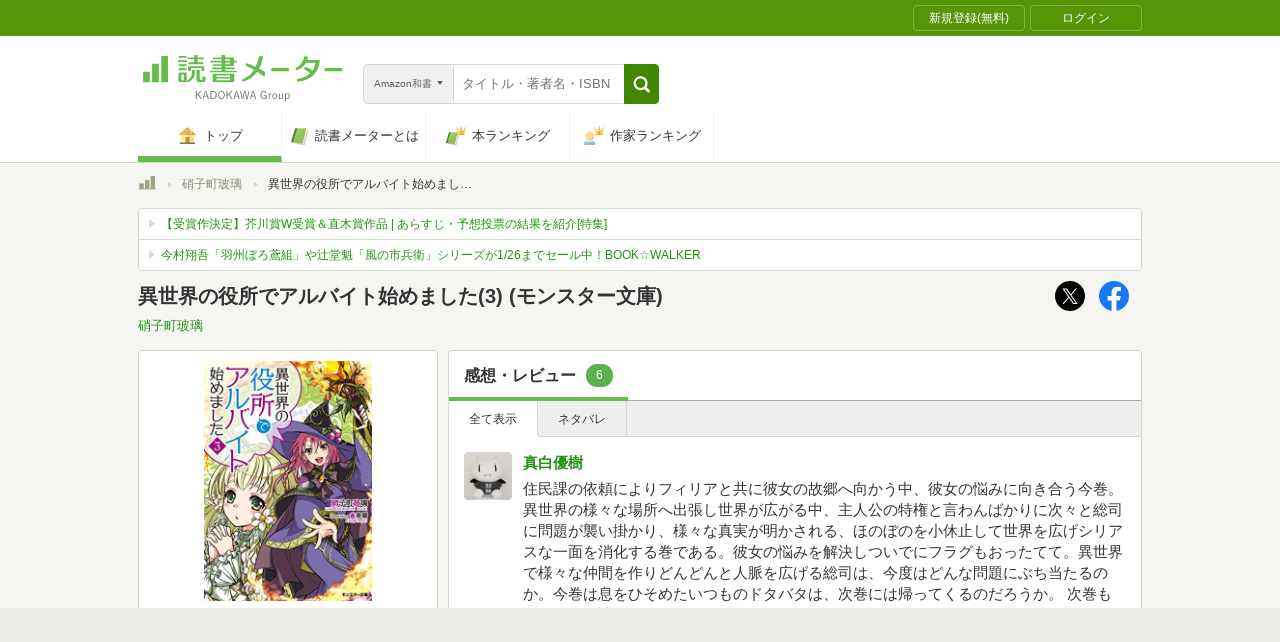

--- FILE ---
content_type: text/css
request_url: https://bookmeter.com/assets/pc-5d1e0279911f10a4e7f82b7867f4aababd5bbf0edb2de600dd8a8c85fa832a86.css
body_size: 21965
content:
.bootstrap{/*!
 * Bootstrap v3.3.7 (http://getbootstrap.com)
 * Copyright 2011-2016 Twitter, Inc.
 * Licensed under MIT (https://github.com/twbs/bootstrap/blob/master/LICENSE)
 *//*! normalize.css v3.0.3 | MIT License | github.com/necolas/normalize.css *//*! Source: https://github.com/h5bp/html5-boilerplate/blob/master/src/css/main.css *//*!
 * Datetimepicker for Bootstrap 3
 * version : 4.17.47
 * https://github.com/Eonasdan/bootstrap-datetimepicker/
 */}.bootstrap html{font-family:sans-serif;-ms-text-size-adjust:100%;-webkit-text-size-adjust:100%}.bootstrap body{margin:0}.bootstrap article,.bootstrap aside,.bootstrap details,.bootstrap figcaption,.bootstrap figure,.bootstrap footer,.bootstrap header,.bootstrap hgroup,.bootstrap main,.bootstrap menu,.bootstrap nav,.bootstrap section,.bootstrap summary{display:block}.bootstrap audio,.bootstrap canvas,.bootstrap progress,.bootstrap video{display:inline-block;vertical-align:baseline}.bootstrap audio:not([controls]){display:none;height:0}.bootstrap [hidden],.bootstrap template{display:none}.bootstrap a{background-color:transparent}.bootstrap a:active,.bootstrap a:hover{outline:0}.bootstrap abbr[title]{border-bottom:1px dotted}.bootstrap b,.bootstrap strong{font-weight:bold}.bootstrap dfn{font-style:italic}.bootstrap h1{font-size:2em;margin:0.67em 0}.bootstrap mark{background:#ff0;color:#000}.bootstrap small{font-size:80%}.bootstrap sub,.bootstrap sup{font-size:75%;line-height:0;position:relative;vertical-align:baseline}.bootstrap sup{top:-0.5em}.bootstrap sub{bottom:-0.25em}.bootstrap img{border:0}.bootstrap svg:not(:root){overflow:hidden}.bootstrap figure{margin:1em 40px}.bootstrap hr{box-sizing:content-box;height:0}.bootstrap pre{overflow:auto}.bootstrap code,.bootstrap kbd,.bootstrap pre,.bootstrap samp{font-family:monospace, monospace;font-size:1em}.bootstrap button,.bootstrap input,.bootstrap optgroup,.bootstrap select,.bootstrap textarea{color:inherit;font:inherit;margin:0}.bootstrap button{overflow:visible}.bootstrap button,.bootstrap select{text-transform:none}.bootstrap button,.bootstrap html input[type="button"],.bootstrap input[type="reset"],.bootstrap input[type="submit"]{-webkit-appearance:button;cursor:pointer}.bootstrap button[disabled],.bootstrap html input[disabled]{cursor:default}.bootstrap button::-moz-focus-inner,.bootstrap input::-moz-focus-inner{border:0;padding:0}.bootstrap input{line-height:normal}.bootstrap input[type="checkbox"],.bootstrap input[type="radio"]{box-sizing:border-box;padding:0}.bootstrap input[type="number"]::-webkit-inner-spin-button,.bootstrap input[type="number"]::-webkit-outer-spin-button{height:auto}.bootstrap input[type="search"]{-webkit-appearance:textfield;box-sizing:content-box}.bootstrap input[type="search"]::-webkit-search-cancel-button,.bootstrap input[type="search"]::-webkit-search-decoration{-webkit-appearance:none}.bootstrap fieldset{border:1px solid #c0c0c0;margin:0 2px;padding:0.35em 0.625em 0.75em}.bootstrap legend{border:0;padding:0}.bootstrap textarea{overflow:auto}.bootstrap optgroup{font-weight:bold}.bootstrap table{border-collapse:collapse;border-spacing:0}.bootstrap td,.bootstrap th{padding:0}@media print{.bootstrap *,.bootstrap *:before,.bootstrap *:after{background:transparent !important;color:#000 !important;box-shadow:none !important;text-shadow:none !important}.bootstrap a,.bootstrap a:visited{text-decoration:underline}.bootstrap a[href]:after{content:" (" attr(href) ")"}.bootstrap abbr[title]:after{content:" (" attr(title) ")"}.bootstrap a[href^="#"]:after,.bootstrap a[href^="javascript:"]:after{content:""}.bootstrap pre,.bootstrap blockquote{border:1px solid #999;page-break-inside:avoid}.bootstrap thead{display:table-header-group}.bootstrap tr,.bootstrap img{page-break-inside:avoid}.bootstrap img{max-width:100% !important}.bootstrap p,.bootstrap h2,.bootstrap h3{orphans:3;widows:3}.bootstrap h2,.bootstrap h3{page-break-after:avoid}.bootstrap .navbar{display:none}.bootstrap .btn>.caret,.bootstrap .dropup>.btn>.caret{border-top-color:#000 !important}.bootstrap .label{border:1px solid #000}.bootstrap .table{border-collapse:collapse !important}.bootstrap .table td,.bootstrap .table th{background-color:#fff !important}.bootstrap .table-bordered th,.bootstrap .table-bordered td{border:1px solid #ddd !important}}@font-face{font-family:'Glyphicons Halflings';src:url(/assets/bootstrap/glyphicons-halflings-regular-13634da87d9e23f8c3ed9108ce1724d183a39ad072e73e1b3d8cbf646d2d0407.eot);src:url(/assets/bootstrap/glyphicons-halflings-regular-13634da87d9e23f8c3ed9108ce1724d183a39ad072e73e1b3d8cbf646d2d0407.eot?#iefix) format("embedded-opentype"),url(/assets/bootstrap/glyphicons-halflings-regular-fe185d11a49676890d47bb783312a0cda5a44c4039214094e7957b4c040ef11c.woff2) format("woff2"),url(/assets/bootstrap/glyphicons-halflings-regular-a26394f7ede100ca118eff2eda08596275a9839b959c226e15439557a5a80742.woff) format("woff"),url(/assets/bootstrap/glyphicons-halflings-regular-e395044093757d82afcb138957d06a1ea9361bdcf0b442d06a18a8051af57456.ttf) format("truetype"),url(/assets/bootstrap/glyphicons-halflings-regular-42f60659d265c1a3c30f9fa42abcbb56bd4a53af4d83d316d6dd7a36903c43e5.svg#glyphicons_halflingsregular) format("svg")}.bootstrap .glyphicon{position:relative;top:1px;display:inline-block;font-family:'Glyphicons Halflings';font-style:normal;font-weight:normal;line-height:1;-webkit-font-smoothing:antialiased;-moz-osx-font-smoothing:grayscale}.bootstrap .glyphicon-asterisk:before{content:"\002a"}.bootstrap .glyphicon-plus:before{content:"\002b"}.bootstrap .glyphicon-euro:before,.bootstrap .glyphicon-eur:before{content:"\20ac"}.bootstrap .glyphicon-minus:before{content:"\2212"}.bootstrap .glyphicon-cloud:before{content:"\2601"}.bootstrap .glyphicon-envelope:before{content:"\2709"}.bootstrap .glyphicon-pencil:before{content:"\270f"}.bootstrap .glyphicon-glass:before{content:"\e001"}.bootstrap .glyphicon-music:before{content:"\e002"}.bootstrap .glyphicon-search:before{content:"\e003"}.bootstrap .glyphicon-heart:before{content:"\e005"}.bootstrap .glyphicon-star:before{content:"\e006"}.bootstrap .glyphicon-star-empty:before{content:"\e007"}.bootstrap .glyphicon-user:before{content:"\e008"}.bootstrap .glyphicon-film:before{content:"\e009"}.bootstrap .glyphicon-th-large:before{content:"\e010"}.bootstrap .glyphicon-th:before{content:"\e011"}.bootstrap .glyphicon-th-list:before{content:"\e012"}.bootstrap .glyphicon-ok:before{content:"\e013"}.bootstrap .glyphicon-remove:before{content:"\e014"}.bootstrap .glyphicon-zoom-in:before{content:"\e015"}.bootstrap .glyphicon-zoom-out:before{content:"\e016"}.bootstrap .glyphicon-off:before{content:"\e017"}.bootstrap .glyphicon-signal:before{content:"\e018"}.bootstrap .glyphicon-cog:before{content:"\e019"}.bootstrap .glyphicon-trash:before{content:"\e020"}.bootstrap .glyphicon-home:before{content:"\e021"}.bootstrap .glyphicon-file:before{content:"\e022"}.bootstrap .glyphicon-time:before{content:"\e023"}.bootstrap .glyphicon-road:before{content:"\e024"}.bootstrap .glyphicon-download-alt:before{content:"\e025"}.bootstrap .glyphicon-download:before{content:"\e026"}.bootstrap .glyphicon-upload:before{content:"\e027"}.bootstrap .glyphicon-inbox:before{content:"\e028"}.bootstrap .glyphicon-play-circle:before{content:"\e029"}.bootstrap .glyphicon-repeat:before{content:"\e030"}.bootstrap .glyphicon-refresh:before{content:"\e031"}.bootstrap .glyphicon-list-alt:before{content:"\e032"}.bootstrap .glyphicon-lock:before{content:"\e033"}.bootstrap .glyphicon-flag:before{content:"\e034"}.bootstrap .glyphicon-headphones:before{content:"\e035"}.bootstrap .glyphicon-volume-off:before{content:"\e036"}.bootstrap .glyphicon-volume-down:before{content:"\e037"}.bootstrap .glyphicon-volume-up:before{content:"\e038"}.bootstrap .glyphicon-qrcode:before{content:"\e039"}.bootstrap .glyphicon-barcode:before{content:"\e040"}.bootstrap .glyphicon-tag:before{content:"\e041"}.bootstrap .glyphicon-tags:before{content:"\e042"}.bootstrap .glyphicon-book:before{content:"\e043"}.bootstrap .glyphicon-bookmark:before{content:"\e044"}.bootstrap .glyphicon-print:before{content:"\e045"}.bootstrap .glyphicon-camera:before{content:"\e046"}.bootstrap .glyphicon-font:before{content:"\e047"}.bootstrap .glyphicon-bold:before{content:"\e048"}.bootstrap .glyphicon-italic:before{content:"\e049"}.bootstrap .glyphicon-text-height:before{content:"\e050"}.bootstrap .glyphicon-text-width:before{content:"\e051"}.bootstrap .glyphicon-align-left:before{content:"\e052"}.bootstrap .glyphicon-align-center:before{content:"\e053"}.bootstrap .glyphicon-align-right:before{content:"\e054"}.bootstrap .glyphicon-align-justify:before{content:"\e055"}.bootstrap .glyphicon-list:before{content:"\e056"}.bootstrap .glyphicon-indent-left:before{content:"\e057"}.bootstrap .glyphicon-indent-right:before{content:"\e058"}.bootstrap .glyphicon-facetime-video:before{content:"\e059"}.bootstrap .glyphicon-picture:before{content:"\e060"}.bootstrap .glyphicon-map-marker:before{content:"\e062"}.bootstrap .glyphicon-adjust:before{content:"\e063"}.bootstrap .glyphicon-tint:before{content:"\e064"}.bootstrap .glyphicon-edit:before{content:"\e065"}.bootstrap .glyphicon-share:before{content:"\e066"}.bootstrap .glyphicon-check:before{content:"\e067"}.bootstrap .glyphicon-move:before{content:"\e068"}.bootstrap .glyphicon-step-backward:before{content:"\e069"}.bootstrap .glyphicon-fast-backward:before{content:"\e070"}.bootstrap .glyphicon-backward:before{content:"\e071"}.bootstrap .glyphicon-play:before{content:"\e072"}.bootstrap .glyphicon-pause:before{content:"\e073"}.bootstrap .glyphicon-stop:before{content:"\e074"}.bootstrap .glyphicon-forward:before{content:"\e075"}.bootstrap .glyphicon-fast-forward:before{content:"\e076"}.bootstrap .glyphicon-step-forward:before{content:"\e077"}.bootstrap .glyphicon-eject:before{content:"\e078"}.bootstrap .glyphicon-chevron-left:before{content:"\e079"}.bootstrap .glyphicon-chevron-right:before{content:"\e080"}.bootstrap .glyphicon-plus-sign:before{content:"\e081"}.bootstrap .glyphicon-minus-sign:before{content:"\e082"}.bootstrap .glyphicon-remove-sign:before{content:"\e083"}.bootstrap .glyphicon-ok-sign:before{content:"\e084"}.bootstrap .glyphicon-question-sign:before{content:"\e085"}.bootstrap .glyphicon-info-sign:before{content:"\e086"}.bootstrap .glyphicon-screenshot:before{content:"\e087"}.bootstrap .glyphicon-remove-circle:before{content:"\e088"}.bootstrap .glyphicon-ok-circle:before{content:"\e089"}.bootstrap .glyphicon-ban-circle:before{content:"\e090"}.bootstrap .glyphicon-arrow-left:before{content:"\e091"}.bootstrap .glyphicon-arrow-right:before{content:"\e092"}.bootstrap .glyphicon-arrow-up:before{content:"\e093"}.bootstrap .glyphicon-arrow-down:before{content:"\e094"}.bootstrap .glyphicon-share-alt:before{content:"\e095"}.bootstrap .glyphicon-resize-full:before{content:"\e096"}.bootstrap .glyphicon-resize-small:before{content:"\e097"}.bootstrap .glyphicon-exclamation-sign:before{content:"\e101"}.bootstrap .glyphicon-gift:before{content:"\e102"}.bootstrap .glyphicon-leaf:before{content:"\e103"}.bootstrap .glyphicon-fire:before{content:"\e104"}.bootstrap .glyphicon-eye-open:before{content:"\e105"}.bootstrap .glyphicon-eye-close:before{content:"\e106"}.bootstrap .glyphicon-warning-sign:before{content:"\e107"}.bootstrap .glyphicon-plane:before{content:"\e108"}.bootstrap .glyphicon-calendar:before{content:"\e109"}.bootstrap .glyphicon-random:before{content:"\e110"}.bootstrap .glyphicon-comment:before{content:"\e111"}.bootstrap .glyphicon-magnet:before{content:"\e112"}.bootstrap .glyphicon-chevron-up:before{content:"\e113"}.bootstrap .glyphicon-chevron-down:before{content:"\e114"}.bootstrap .glyphicon-retweet:before{content:"\e115"}.bootstrap .glyphicon-shopping-cart:before{content:"\e116"}.bootstrap .glyphicon-folder-close:before{content:"\e117"}.bootstrap .glyphicon-folder-open:before{content:"\e118"}.bootstrap .glyphicon-resize-vertical:before{content:"\e119"}.bootstrap .glyphicon-resize-horizontal:before{content:"\e120"}.bootstrap .glyphicon-hdd:before{content:"\e121"}.bootstrap .glyphicon-bullhorn:before{content:"\e122"}.bootstrap .glyphicon-bell:before{content:"\e123"}.bootstrap .glyphicon-certificate:before{content:"\e124"}.bootstrap .glyphicon-thumbs-up:before{content:"\e125"}.bootstrap .glyphicon-thumbs-down:before{content:"\e126"}.bootstrap .glyphicon-hand-right:before{content:"\e127"}.bootstrap .glyphicon-hand-left:before{content:"\e128"}.bootstrap .glyphicon-hand-up:before{content:"\e129"}.bootstrap .glyphicon-hand-down:before{content:"\e130"}.bootstrap .glyphicon-circle-arrow-right:before{content:"\e131"}.bootstrap .glyphicon-circle-arrow-left:before{content:"\e132"}.bootstrap .glyphicon-circle-arrow-up:before{content:"\e133"}.bootstrap .glyphicon-circle-arrow-down:before{content:"\e134"}.bootstrap .glyphicon-globe:before{content:"\e135"}.bootstrap .glyphicon-wrench:before{content:"\e136"}.bootstrap .glyphicon-tasks:before{content:"\e137"}.bootstrap .glyphicon-filter:before{content:"\e138"}.bootstrap .glyphicon-briefcase:before{content:"\e139"}.bootstrap .glyphicon-fullscreen:before{content:"\e140"}.bootstrap .glyphicon-dashboard:before{content:"\e141"}.bootstrap .glyphicon-paperclip:before{content:"\e142"}.bootstrap .glyphicon-heart-empty:before{content:"\e143"}.bootstrap .glyphicon-link:before{content:"\e144"}.bootstrap .glyphicon-phone:before{content:"\e145"}.bootstrap .glyphicon-pushpin:before{content:"\e146"}.bootstrap .glyphicon-usd:before{content:"\e148"}.bootstrap .glyphicon-gbp:before{content:"\e149"}.bootstrap .glyphicon-sort:before{content:"\e150"}.bootstrap .glyphicon-sort-by-alphabet:before{content:"\e151"}.bootstrap .glyphicon-sort-by-alphabet-alt:before{content:"\e152"}.bootstrap .glyphicon-sort-by-order:before{content:"\e153"}.bootstrap .glyphicon-sort-by-order-alt:before{content:"\e154"}.bootstrap .glyphicon-sort-by-attributes:before{content:"\e155"}.bootstrap .glyphicon-sort-by-attributes-alt:before{content:"\e156"}.bootstrap .glyphicon-unchecked:before{content:"\e157"}.bootstrap .glyphicon-expand:before{content:"\e158"}.bootstrap .glyphicon-collapse-down:before{content:"\e159"}.bootstrap .glyphicon-collapse-up:before{content:"\e160"}.bootstrap .glyphicon-log-in:before{content:"\e161"}.bootstrap .glyphicon-flash:before{content:"\e162"}.bootstrap .glyphicon-log-out:before{content:"\e163"}.bootstrap .glyphicon-new-window:before{content:"\e164"}.bootstrap .glyphicon-record:before{content:"\e165"}.bootstrap .glyphicon-save:before{content:"\e166"}.bootstrap .glyphicon-open:before{content:"\e167"}.bootstrap .glyphicon-saved:before{content:"\e168"}.bootstrap .glyphicon-import:before{content:"\e169"}.bootstrap .glyphicon-export:before{content:"\e170"}.bootstrap .glyphicon-send:before{content:"\e171"}.bootstrap .glyphicon-floppy-disk:before{content:"\e172"}.bootstrap .glyphicon-floppy-saved:before{content:"\e173"}.bootstrap .glyphicon-floppy-remove:before{content:"\e174"}.bootstrap .glyphicon-floppy-save:before{content:"\e175"}.bootstrap .glyphicon-floppy-open:before{content:"\e176"}.bootstrap .glyphicon-credit-card:before{content:"\e177"}.bootstrap .glyphicon-transfer:before{content:"\e178"}.bootstrap .glyphicon-cutlery:before{content:"\e179"}.bootstrap .glyphicon-header:before{content:"\e180"}.bootstrap .glyphicon-compressed:before{content:"\e181"}.bootstrap .glyphicon-earphone:before{content:"\e182"}.bootstrap .glyphicon-phone-alt:before{content:"\e183"}.bootstrap .glyphicon-tower:before{content:"\e184"}.bootstrap .glyphicon-stats:before{content:"\e185"}.bootstrap .glyphicon-sd-video:before{content:"\e186"}.bootstrap .glyphicon-hd-video:before{content:"\e187"}.bootstrap .glyphicon-subtitles:before{content:"\e188"}.bootstrap .glyphicon-sound-stereo:before{content:"\e189"}.bootstrap .glyphicon-sound-dolby:before{content:"\e190"}.bootstrap .glyphicon-sound-5-1:before{content:"\e191"}.bootstrap .glyphicon-sound-6-1:before{content:"\e192"}.bootstrap .glyphicon-sound-7-1:before{content:"\e193"}.bootstrap .glyphicon-copyright-mark:before{content:"\e194"}.bootstrap .glyphicon-registration-mark:before{content:"\e195"}.bootstrap .glyphicon-cloud-download:before{content:"\e197"}.bootstrap .glyphicon-cloud-upload:before{content:"\e198"}.bootstrap .glyphicon-tree-conifer:before{content:"\e199"}.bootstrap .glyphicon-tree-deciduous:before{content:"\e200"}.bootstrap .glyphicon-cd:before{content:"\e201"}.bootstrap .glyphicon-save-file:before{content:"\e202"}.bootstrap .glyphicon-open-file:before{content:"\e203"}.bootstrap .glyphicon-level-up:before{content:"\e204"}.bootstrap .glyphicon-copy:before{content:"\e205"}.bootstrap .glyphicon-paste:before{content:"\e206"}.bootstrap .glyphicon-alert:before{content:"\e209"}.bootstrap .glyphicon-equalizer:before{content:"\e210"}.bootstrap .glyphicon-king:before{content:"\e211"}.bootstrap .glyphicon-queen:before{content:"\e212"}.bootstrap .glyphicon-pawn:before{content:"\e213"}.bootstrap .glyphicon-bishop:before{content:"\e214"}.bootstrap .glyphicon-knight:before{content:"\e215"}.bootstrap .glyphicon-baby-formula:before{content:"\e216"}.bootstrap .glyphicon-tent:before{content:"\26fa"}.bootstrap .glyphicon-blackboard:before{content:"\e218"}.bootstrap .glyphicon-bed:before{content:"\e219"}.bootstrap .glyphicon-apple:before{content:"\f8ff"}.bootstrap .glyphicon-erase:before{content:"\e221"}.bootstrap .glyphicon-hourglass:before{content:"\231b"}.bootstrap .glyphicon-lamp:before{content:"\e223"}.bootstrap .glyphicon-duplicate:before{content:"\e224"}.bootstrap .glyphicon-piggy-bank:before{content:"\e225"}.bootstrap .glyphicon-scissors:before{content:"\e226"}.bootstrap .glyphicon-bitcoin:before{content:"\e227"}.bootstrap .glyphicon-btc:before{content:"\e227"}.bootstrap .glyphicon-xbt:before{content:"\e227"}.bootstrap .glyphicon-yen:before{content:"\00a5"}.bootstrap .glyphicon-jpy:before{content:"\00a5"}.bootstrap .glyphicon-ruble:before{content:"\20bd"}.bootstrap .glyphicon-rub:before{content:"\20bd"}.bootstrap .glyphicon-scale:before{content:"\e230"}.bootstrap .glyphicon-ice-lolly:before{content:"\e231"}.bootstrap .glyphicon-ice-lolly-tasted:before{content:"\e232"}.bootstrap .glyphicon-education:before{content:"\e233"}.bootstrap .glyphicon-option-horizontal:before{content:"\e234"}.bootstrap .glyphicon-option-vertical:before{content:"\e235"}.bootstrap .glyphicon-menu-hamburger:before{content:"\e236"}.bootstrap .glyphicon-modal-window:before{content:"\e237"}.bootstrap .glyphicon-oil:before{content:"\e238"}.bootstrap .glyphicon-grain:before{content:"\e239"}.bootstrap .glyphicon-sunglasses:before{content:"\e240"}.bootstrap .glyphicon-text-size:before{content:"\e241"}.bootstrap .glyphicon-text-color:before{content:"\e242"}.bootstrap .glyphicon-text-background:before{content:"\e243"}.bootstrap .glyphicon-object-align-top:before{content:"\e244"}.bootstrap .glyphicon-object-align-bottom:before{content:"\e245"}.bootstrap .glyphicon-object-align-horizontal:before{content:"\e246"}.bootstrap .glyphicon-object-align-left:before{content:"\e247"}.bootstrap .glyphicon-object-align-vertical:before{content:"\e248"}.bootstrap .glyphicon-object-align-right:before{content:"\e249"}.bootstrap .glyphicon-triangle-right:before{content:"\e250"}.bootstrap .glyphicon-triangle-left:before{content:"\e251"}.bootstrap .glyphicon-triangle-bottom:before{content:"\e252"}.bootstrap .glyphicon-triangle-top:before{content:"\e253"}.bootstrap .glyphicon-console:before{content:"\e254"}.bootstrap .glyphicon-superscript:before{content:"\e255"}.bootstrap .glyphicon-subscript:before{content:"\e256"}.bootstrap .glyphicon-menu-left:before{content:"\e257"}.bootstrap .glyphicon-menu-right:before{content:"\e258"}.bootstrap .glyphicon-menu-down:before{content:"\e259"}.bootstrap .glyphicon-menu-up:before{content:"\e260"}.bootstrap *{-webkit-box-sizing:border-box;-moz-box-sizing:border-box;box-sizing:border-box}.bootstrap *:before,.bootstrap *:after{-webkit-box-sizing:border-box;-moz-box-sizing:border-box;box-sizing:border-box}.bootstrap html{font-size:10px;-webkit-tap-highlight-color:rgba(0,0,0,0)}.bootstrap body{font-family:"Helvetica Neue", Helvetica, Arial, sans-serif;font-size:14px;line-height:1.428571429;color:#333333;background-color:#fff}.bootstrap input,.bootstrap button,.bootstrap select,.bootstrap textarea{font-family:inherit;font-size:inherit;line-height:inherit}.bootstrap a{color:#337ab7;text-decoration:none}.bootstrap a:hover,.bootstrap a:focus{color:#23527c;text-decoration:underline}.bootstrap a:focus{outline:5px auto -webkit-focus-ring-color;outline-offset:-2px}.bootstrap figure{margin:0}.bootstrap img{vertical-align:middle}.bootstrap .img-responsive{display:block;max-width:100%;height:auto}.bootstrap .img-rounded{border-radius:6px}.bootstrap .img-thumbnail{padding:4px;line-height:1.428571429;background-color:#fff;border:1px solid #ddd;border-radius:4px;-webkit-transition:all 0.2s ease-in-out;-o-transition:all 0.2s ease-in-out;transition:all 0.2s ease-in-out;display:inline-block;max-width:100%;height:auto}.bootstrap .img-circle{border-radius:50%}.bootstrap hr{margin-top:20px;margin-bottom:20px;border:0;border-top:1px solid #eeeeee}.bootstrap .sr-only{position:absolute;width:1px;height:1px;margin:-1px;padding:0;overflow:hidden;clip:rect(0, 0, 0, 0);border:0}.bootstrap .sr-only-focusable:active,.bootstrap .sr-only-focusable:focus{position:static;width:auto;height:auto;margin:0;overflow:visible;clip:auto}.bootstrap [role="button"]{cursor:pointer}.bootstrap h1,.bootstrap h2,.bootstrap h3,.bootstrap h4,.bootstrap h5,.bootstrap h6,.bootstrap .h1,.bootstrap .h2,.bootstrap .h3,.bootstrap .h4,.bootstrap .h5,.bootstrap .h6{font-family:inherit;font-weight:500;line-height:1.1;color:inherit}.bootstrap h1 small,.bootstrap h1 .small,.bootstrap h2 small,.bootstrap h2 .small,.bootstrap h3 small,.bootstrap h3 .small,.bootstrap h4 small,.bootstrap h4 .small,.bootstrap h5 small,.bootstrap h5 .small,.bootstrap h6 small,.bootstrap h6 .small,.bootstrap .h1 small,.bootstrap .h1 .small,.bootstrap .h2 small,.bootstrap .h2 .small,.bootstrap .h3 small,.bootstrap .h3 .small,.bootstrap .h4 small,.bootstrap .h4 .small,.bootstrap .h5 small,.bootstrap .h5 .small,.bootstrap .h6 small,.bootstrap .h6 .small{font-weight:normal;line-height:1;color:#777777}.bootstrap h1,.bootstrap .h1,.bootstrap h2,.bootstrap .h2,.bootstrap h3,.bootstrap .h3{margin-top:20px;margin-bottom:10px}.bootstrap h1 small,.bootstrap h1 .small,.bootstrap .h1 small,.bootstrap .h1 .small,.bootstrap h2 small,.bootstrap h2 .small,.bootstrap .h2 small,.bootstrap .h2 .small,.bootstrap h3 small,.bootstrap h3 .small,.bootstrap .h3 small,.bootstrap .h3 .small{font-size:65%}.bootstrap h4,.bootstrap .h4,.bootstrap h5,.bootstrap .h5,.bootstrap h6,.bootstrap .h6{margin-top:10px;margin-bottom:10px}.bootstrap h4 small,.bootstrap h4 .small,.bootstrap .h4 small,.bootstrap .h4 .small,.bootstrap h5 small,.bootstrap h5 .small,.bootstrap .h5 small,.bootstrap .h5 .small,.bootstrap h6 small,.bootstrap h6 .small,.bootstrap .h6 small,.bootstrap .h6 .small{font-size:75%}.bootstrap h1,.bootstrap .h1{font-size:36px}.bootstrap h2,.bootstrap .h2{font-size:30px}.bootstrap h3,.bootstrap .h3{font-size:24px}.bootstrap h4,.bootstrap .h4{font-size:18px}.bootstrap h5,.bootstrap .h5{font-size:14px}.bootstrap h6,.bootstrap .h6{font-size:12px}.bootstrap p{margin:0 0 10px}.bootstrap .lead{margin-bottom:20px;font-size:16px;font-weight:300;line-height:1.4}@media (min-width: 768px){.bootstrap .lead{font-size:21px}}.bootstrap small,.bootstrap .small{font-size:85%}.bootstrap mark,.bootstrap .mark{background-color:#fcf8e3;padding:.2em}.bootstrap .text-left{text-align:left}.bootstrap .text-right{text-align:right}.bootstrap .text-center{text-align:center}.bootstrap .text-justify{text-align:justify}.bootstrap .text-nowrap{white-space:nowrap}.bootstrap .text-lowercase{text-transform:lowercase}.bootstrap .text-uppercase,.bootstrap .initialism{text-transform:uppercase}.bootstrap .text-capitalize{text-transform:capitalize}.bootstrap .text-muted{color:#777777}.bootstrap .text-primary{color:#337ab7}.bootstrap a.text-primary:hover,.bootstrap a.text-primary:focus{color:#286090}.bootstrap .text-success{color:#3c763d}.bootstrap a.text-success:hover,.bootstrap a.text-success:focus{color:#2b542c}.bootstrap .text-info{color:#31708f}.bootstrap a.text-info:hover,.bootstrap a.text-info:focus{color:#245269}.bootstrap .text-warning{color:#8a6d3b}.bootstrap a.text-warning:hover,.bootstrap a.text-warning:focus{color:#66512c}.bootstrap .text-danger{color:#a94442}.bootstrap a.text-danger:hover,.bootstrap a.text-danger:focus{color:#843534}.bootstrap .bg-primary{color:#fff}.bootstrap .bg-primary{background-color:#337ab7}.bootstrap a.bg-primary:hover,.bootstrap a.bg-primary:focus{background-color:#286090}.bootstrap .bg-success{background-color:#dff0d8}.bootstrap a.bg-success:hover,.bootstrap a.bg-success:focus{background-color:#c1e2b3}.bootstrap .bg-info{background-color:#d9edf7}.bootstrap a.bg-info:hover,.bootstrap a.bg-info:focus{background-color:#afd9ee}.bootstrap .bg-warning{background-color:#fcf8e3}.bootstrap a.bg-warning:hover,.bootstrap a.bg-warning:focus{background-color:#f7ecb5}.bootstrap .bg-danger{background-color:#f2dede}.bootstrap a.bg-danger:hover,.bootstrap a.bg-danger:focus{background-color:#e4b9b9}.bootstrap .page-header{padding-bottom:9px;margin:40px 0 20px;border-bottom:1px solid #eeeeee}.bootstrap ul,.bootstrap ol{margin-top:0;margin-bottom:10px}.bootstrap ul ul,.bootstrap ul ol,.bootstrap ol ul,.bootstrap ol ol{margin-bottom:0}.bootstrap .list-unstyled{padding-left:0;list-style:none}.bootstrap .list-inline{padding-left:0;list-style:none;margin-left:-5px}.bootstrap .list-inline>li{display:inline-block;padding-left:5px;padding-right:5px}.bootstrap dl{margin-top:0;margin-bottom:20px}.bootstrap dt,.bootstrap dd{line-height:1.428571429}.bootstrap dt{font-weight:bold}.bootstrap dd{margin-left:0}.bootstrap .dl-horizontal dd:before,.bootstrap .dl-horizontal dd:after{content:" ";display:table}.bootstrap .dl-horizontal dd:after{clear:both}@media (min-width: 768px){.bootstrap .dl-horizontal dt{float:left;width:160px;clear:left;text-align:right;overflow:hidden;text-overflow:ellipsis;white-space:nowrap}.bootstrap .dl-horizontal dd{margin-left:180px}}.bootstrap abbr[title],.bootstrap abbr[data-original-title]{cursor:help;border-bottom:1px dotted #777777}.bootstrap .initialism{font-size:90%}.bootstrap blockquote{padding:10px 20px;margin:0 0 20px;font-size:17.5px;border-left:5px solid #eeeeee}.bootstrap blockquote p:last-child,.bootstrap blockquote ul:last-child,.bootstrap blockquote ol:last-child{margin-bottom:0}.bootstrap blockquote footer,.bootstrap blockquote small,.bootstrap blockquote .small{display:block;font-size:80%;line-height:1.428571429;color:#777777}.bootstrap blockquote footer:before,.bootstrap blockquote small:before,.bootstrap blockquote .small:before{content:'\2014 \00A0'}.bootstrap .blockquote-reverse,.bootstrap blockquote.pull-right{padding-right:15px;padding-left:0;border-right:5px solid #eeeeee;border-left:0;text-align:right}.bootstrap .blockquote-reverse footer:before,.bootstrap .blockquote-reverse small:before,.bootstrap .blockquote-reverse .small:before,.bootstrap blockquote.pull-right footer:before,.bootstrap blockquote.pull-right small:before,.bootstrap blockquote.pull-right .small:before{content:''}.bootstrap .blockquote-reverse footer:after,.bootstrap .blockquote-reverse small:after,.bootstrap .blockquote-reverse .small:after,.bootstrap blockquote.pull-right footer:after,.bootstrap blockquote.pull-right small:after,.bootstrap blockquote.pull-right .small:after{content:'\00A0 \2014'}.bootstrap address{margin-bottom:20px;font-style:normal;line-height:1.428571429}.bootstrap code,.bootstrap kbd,.bootstrap pre,.bootstrap samp{font-family:Menlo, Monaco, Consolas, "Courier New", monospace}.bootstrap code{padding:2px 4px;font-size:90%;color:#c7254e;background-color:#f9f2f4;border-radius:4px}.bootstrap kbd{padding:2px 4px;font-size:90%;color:#fff;background-color:#333;border-radius:3px;box-shadow:inset 0 -1px 0 rgba(0,0,0,0.25)}.bootstrap kbd kbd{padding:0;font-size:100%;font-weight:bold;box-shadow:none}.bootstrap pre{display:block;padding:9.5px;margin:0 0 10px;font-size:13px;line-height:1.428571429;word-break:break-all;word-wrap:break-word;color:#333333;background-color:#f5f5f5;border:1px solid #ccc;border-radius:4px}.bootstrap pre code{padding:0;font-size:inherit;color:inherit;white-space:pre-wrap;background-color:transparent;border-radius:0}.bootstrap .pre-scrollable{max-height:340px;overflow-y:scroll}.bootstrap .container{margin-right:auto;margin-left:auto;padding-left:15px;padding-right:15px}.bootstrap .container:before,.bootstrap .container:after{content:" ";display:table}.bootstrap .container:after{clear:both}@media (min-width: 768px){.bootstrap .container{width:750px}}@media (min-width: 992px){.bootstrap .container{width:970px}}@media (min-width: 1200px){.bootstrap .container{width:1170px}}.bootstrap .container-fluid{margin-right:auto;margin-left:auto;padding-left:15px;padding-right:15px}.bootstrap .container-fluid:before,.bootstrap .container-fluid:after{content:" ";display:table}.bootstrap .container-fluid:after{clear:both}.bootstrap .row{margin-left:-15px;margin-right:-15px}.bootstrap .row:before,.bootstrap .row:after{content:" ";display:table}.bootstrap .row:after{clear:both}.bootstrap .col-xs-1,.bootstrap .col-sm-1,.bootstrap .col-md-1,.bootstrap .col-lg-1,.bootstrap .col-xs-2,.bootstrap .col-sm-2,.bootstrap .col-md-2,.bootstrap .col-lg-2,.bootstrap .col-xs-3,.bootstrap .col-sm-3,.bootstrap .col-md-3,.bootstrap .col-lg-3,.bootstrap .col-xs-4,.bootstrap .col-sm-4,.bootstrap .col-md-4,.bootstrap .col-lg-4,.bootstrap .col-xs-5,.bootstrap .col-sm-5,.bootstrap .col-md-5,.bootstrap .col-lg-5,.bootstrap .col-xs-6,.bootstrap .col-sm-6,.bootstrap .col-md-6,.bootstrap .col-lg-6,.bootstrap .col-xs-7,.bootstrap .col-sm-7,.bootstrap .col-md-7,.bootstrap .col-lg-7,.bootstrap .col-xs-8,.bootstrap .col-sm-8,.bootstrap .col-md-8,.bootstrap .col-lg-8,.bootstrap .col-xs-9,.bootstrap .col-sm-9,.bootstrap .col-md-9,.bootstrap .col-lg-9,.bootstrap .col-xs-10,.bootstrap .col-sm-10,.bootstrap .col-md-10,.bootstrap .col-lg-10,.bootstrap .col-xs-11,.bootstrap .col-sm-11,.bootstrap .col-md-11,.bootstrap .col-lg-11,.bootstrap .col-xs-12,.bootstrap .col-sm-12,.bootstrap .col-md-12,.bootstrap .col-lg-12{position:relative;min-height:1px;padding-left:15px;padding-right:15px}.bootstrap .col-xs-1,.bootstrap .col-xs-2,.bootstrap .col-xs-3,.bootstrap .col-xs-4,.bootstrap .col-xs-5,.bootstrap .col-xs-6,.bootstrap .col-xs-7,.bootstrap .col-xs-8,.bootstrap .col-xs-9,.bootstrap .col-xs-10,.bootstrap .col-xs-11,.bootstrap .col-xs-12{float:left}.bootstrap .col-xs-1{width:8.3333333333%}.bootstrap .col-xs-2{width:16.6666666667%}.bootstrap .col-xs-3{width:25%}.bootstrap .col-xs-4{width:33.3333333333%}.bootstrap .col-xs-5{width:41.6666666667%}.bootstrap .col-xs-6{width:50%}.bootstrap .col-xs-7{width:58.3333333333%}.bootstrap .col-xs-8{width:66.6666666667%}.bootstrap .col-xs-9{width:75%}.bootstrap .col-xs-10{width:83.3333333333%}.bootstrap .col-xs-11{width:91.6666666667%}.bootstrap .col-xs-12{width:100%}.bootstrap .col-xs-pull-0{right:auto}.bootstrap .col-xs-pull-1{right:8.3333333333%}.bootstrap .col-xs-pull-2{right:16.6666666667%}.bootstrap .col-xs-pull-3{right:25%}.bootstrap .col-xs-pull-4{right:33.3333333333%}.bootstrap .col-xs-pull-5{right:41.6666666667%}.bootstrap .col-xs-pull-6{right:50%}.bootstrap .col-xs-pull-7{right:58.3333333333%}.bootstrap .col-xs-pull-8{right:66.6666666667%}.bootstrap .col-xs-pull-9{right:75%}.bootstrap .col-xs-pull-10{right:83.3333333333%}.bootstrap .col-xs-pull-11{right:91.6666666667%}.bootstrap .col-xs-pull-12{right:100%}.bootstrap .col-xs-push-0{left:auto}.bootstrap .col-xs-push-1{left:8.3333333333%}.bootstrap .col-xs-push-2{left:16.6666666667%}.bootstrap .col-xs-push-3{left:25%}.bootstrap .col-xs-push-4{left:33.3333333333%}.bootstrap .col-xs-push-5{left:41.6666666667%}.bootstrap .col-xs-push-6{left:50%}.bootstrap .col-xs-push-7{left:58.3333333333%}.bootstrap .col-xs-push-8{left:66.6666666667%}.bootstrap .col-xs-push-9{left:75%}.bootstrap .col-xs-push-10{left:83.3333333333%}.bootstrap .col-xs-push-11{left:91.6666666667%}.bootstrap .col-xs-push-12{left:100%}.bootstrap .col-xs-offset-0{margin-left:0%}.bootstrap .col-xs-offset-1{margin-left:8.3333333333%}.bootstrap .col-xs-offset-2{margin-left:16.6666666667%}.bootstrap .col-xs-offset-3{margin-left:25%}.bootstrap .col-xs-offset-4{margin-left:33.3333333333%}.bootstrap .col-xs-offset-5{margin-left:41.6666666667%}.bootstrap .col-xs-offset-6{margin-left:50%}.bootstrap .col-xs-offset-7{margin-left:58.3333333333%}.bootstrap .col-xs-offset-8{margin-left:66.6666666667%}.bootstrap .col-xs-offset-9{margin-left:75%}.bootstrap .col-xs-offset-10{margin-left:83.3333333333%}.bootstrap .col-xs-offset-11{margin-left:91.6666666667%}.bootstrap .col-xs-offset-12{margin-left:100%}@media (min-width: 768px){.bootstrap .col-sm-1,.bootstrap .col-sm-2,.bootstrap .col-sm-3,.bootstrap .col-sm-4,.bootstrap .col-sm-5,.bootstrap .col-sm-6,.bootstrap .col-sm-7,.bootstrap .col-sm-8,.bootstrap .col-sm-9,.bootstrap .col-sm-10,.bootstrap .col-sm-11,.bootstrap .col-sm-12{float:left}.bootstrap .col-sm-1{width:8.3333333333%}.bootstrap .col-sm-2{width:16.6666666667%}.bootstrap .col-sm-3{width:25%}.bootstrap .col-sm-4{width:33.3333333333%}.bootstrap .col-sm-5{width:41.6666666667%}.bootstrap .col-sm-6{width:50%}.bootstrap .col-sm-7{width:58.3333333333%}.bootstrap .col-sm-8{width:66.6666666667%}.bootstrap .col-sm-9{width:75%}.bootstrap .col-sm-10{width:83.3333333333%}.bootstrap .col-sm-11{width:91.6666666667%}.bootstrap .col-sm-12{width:100%}.bootstrap .col-sm-pull-0{right:auto}.bootstrap .col-sm-pull-1{right:8.3333333333%}.bootstrap .col-sm-pull-2{right:16.6666666667%}.bootstrap .col-sm-pull-3{right:25%}.bootstrap .col-sm-pull-4{right:33.3333333333%}.bootstrap .col-sm-pull-5{right:41.6666666667%}.bootstrap .col-sm-pull-6{right:50%}.bootstrap .col-sm-pull-7{right:58.3333333333%}.bootstrap .col-sm-pull-8{right:66.6666666667%}.bootstrap .col-sm-pull-9{right:75%}.bootstrap .col-sm-pull-10{right:83.3333333333%}.bootstrap .col-sm-pull-11{right:91.6666666667%}.bootstrap .col-sm-pull-12{right:100%}.bootstrap .col-sm-push-0{left:auto}.bootstrap .col-sm-push-1{left:8.3333333333%}.bootstrap .col-sm-push-2{left:16.6666666667%}.bootstrap .col-sm-push-3{left:25%}.bootstrap .col-sm-push-4{left:33.3333333333%}.bootstrap .col-sm-push-5{left:41.6666666667%}.bootstrap .col-sm-push-6{left:50%}.bootstrap .col-sm-push-7{left:58.3333333333%}.bootstrap .col-sm-push-8{left:66.6666666667%}.bootstrap .col-sm-push-9{left:75%}.bootstrap .col-sm-push-10{left:83.3333333333%}.bootstrap .col-sm-push-11{left:91.6666666667%}.bootstrap .col-sm-push-12{left:100%}.bootstrap .col-sm-offset-0{margin-left:0%}.bootstrap .col-sm-offset-1{margin-left:8.3333333333%}.bootstrap .col-sm-offset-2{margin-left:16.6666666667%}.bootstrap .col-sm-offset-3{margin-left:25%}.bootstrap .col-sm-offset-4{margin-left:33.3333333333%}.bootstrap .col-sm-offset-5{margin-left:41.6666666667%}.bootstrap .col-sm-offset-6{margin-left:50%}.bootstrap .col-sm-offset-7{margin-left:58.3333333333%}.bootstrap .col-sm-offset-8{margin-left:66.6666666667%}.bootstrap .col-sm-offset-9{margin-left:75%}.bootstrap .col-sm-offset-10{margin-left:83.3333333333%}.bootstrap .col-sm-offset-11{margin-left:91.6666666667%}.bootstrap .col-sm-offset-12{margin-left:100%}}@media (min-width: 992px){.bootstrap .col-md-1,.bootstrap .col-md-2,.bootstrap .col-md-3,.bootstrap .col-md-4,.bootstrap .col-md-5,.bootstrap .col-md-6,.bootstrap .col-md-7,.bootstrap .col-md-8,.bootstrap .col-md-9,.bootstrap .col-md-10,.bootstrap .col-md-11,.bootstrap .col-md-12{float:left}.bootstrap .col-md-1{width:8.3333333333%}.bootstrap .col-md-2{width:16.6666666667%}.bootstrap .col-md-3{width:25%}.bootstrap .col-md-4{width:33.3333333333%}.bootstrap .col-md-5{width:41.6666666667%}.bootstrap .col-md-6{width:50%}.bootstrap .col-md-7{width:58.3333333333%}.bootstrap .col-md-8{width:66.6666666667%}.bootstrap .col-md-9{width:75%}.bootstrap .col-md-10{width:83.3333333333%}.bootstrap .col-md-11{width:91.6666666667%}.bootstrap .col-md-12{width:100%}.bootstrap .col-md-pull-0{right:auto}.bootstrap .col-md-pull-1{right:8.3333333333%}.bootstrap .col-md-pull-2{right:16.6666666667%}.bootstrap .col-md-pull-3{right:25%}.bootstrap .col-md-pull-4{right:33.3333333333%}.bootstrap .col-md-pull-5{right:41.6666666667%}.bootstrap .col-md-pull-6{right:50%}.bootstrap .col-md-pull-7{right:58.3333333333%}.bootstrap .col-md-pull-8{right:66.6666666667%}.bootstrap .col-md-pull-9{right:75%}.bootstrap .col-md-pull-10{right:83.3333333333%}.bootstrap .col-md-pull-11{right:91.6666666667%}.bootstrap .col-md-pull-12{right:100%}.bootstrap .col-md-push-0{left:auto}.bootstrap .col-md-push-1{left:8.3333333333%}.bootstrap .col-md-push-2{left:16.6666666667%}.bootstrap .col-md-push-3{left:25%}.bootstrap .col-md-push-4{left:33.3333333333%}.bootstrap .col-md-push-5{left:41.6666666667%}.bootstrap .col-md-push-6{left:50%}.bootstrap .col-md-push-7{left:58.3333333333%}.bootstrap .col-md-push-8{left:66.6666666667%}.bootstrap .col-md-push-9{left:75%}.bootstrap .col-md-push-10{left:83.3333333333%}.bootstrap .col-md-push-11{left:91.6666666667%}.bootstrap .col-md-push-12{left:100%}.bootstrap .col-md-offset-0{margin-left:0%}.bootstrap .col-md-offset-1{margin-left:8.3333333333%}.bootstrap .col-md-offset-2{margin-left:16.6666666667%}.bootstrap .col-md-offset-3{margin-left:25%}.bootstrap .col-md-offset-4{margin-left:33.3333333333%}.bootstrap .col-md-offset-5{margin-left:41.6666666667%}.bootstrap .col-md-offset-6{margin-left:50%}.bootstrap .col-md-offset-7{margin-left:58.3333333333%}.bootstrap .col-md-offset-8{margin-left:66.6666666667%}.bootstrap .col-md-offset-9{margin-left:75%}.bootstrap .col-md-offset-10{margin-left:83.3333333333%}.bootstrap .col-md-offset-11{margin-left:91.6666666667%}.bootstrap .col-md-offset-12{margin-left:100%}}@media (min-width: 1200px){.bootstrap .col-lg-1,.bootstrap .col-lg-2,.bootstrap .col-lg-3,.bootstrap .col-lg-4,.bootstrap .col-lg-5,.bootstrap .col-lg-6,.bootstrap .col-lg-7,.bootstrap .col-lg-8,.bootstrap .col-lg-9,.bootstrap .col-lg-10,.bootstrap .col-lg-11,.bootstrap .col-lg-12{float:left}.bootstrap .col-lg-1{width:8.3333333333%}.bootstrap .col-lg-2{width:16.6666666667%}.bootstrap .col-lg-3{width:25%}.bootstrap .col-lg-4{width:33.3333333333%}.bootstrap .col-lg-5{width:41.6666666667%}.bootstrap .col-lg-6{width:50%}.bootstrap .col-lg-7{width:58.3333333333%}.bootstrap .col-lg-8{width:66.6666666667%}.bootstrap .col-lg-9{width:75%}.bootstrap .col-lg-10{width:83.3333333333%}.bootstrap .col-lg-11{width:91.6666666667%}.bootstrap .col-lg-12{width:100%}.bootstrap .col-lg-pull-0{right:auto}.bootstrap .col-lg-pull-1{right:8.3333333333%}.bootstrap .col-lg-pull-2{right:16.6666666667%}.bootstrap .col-lg-pull-3{right:25%}.bootstrap .col-lg-pull-4{right:33.3333333333%}.bootstrap .col-lg-pull-5{right:41.6666666667%}.bootstrap .col-lg-pull-6{right:50%}.bootstrap .col-lg-pull-7{right:58.3333333333%}.bootstrap .col-lg-pull-8{right:66.6666666667%}.bootstrap .col-lg-pull-9{right:75%}.bootstrap .col-lg-pull-10{right:83.3333333333%}.bootstrap .col-lg-pull-11{right:91.6666666667%}.bootstrap .col-lg-pull-12{right:100%}.bootstrap .col-lg-push-0{left:auto}.bootstrap .col-lg-push-1{left:8.3333333333%}.bootstrap .col-lg-push-2{left:16.6666666667%}.bootstrap .col-lg-push-3{left:25%}.bootstrap .col-lg-push-4{left:33.3333333333%}.bootstrap .col-lg-push-5{left:41.6666666667%}.bootstrap .col-lg-push-6{left:50%}.bootstrap .col-lg-push-7{left:58.3333333333%}.bootstrap .col-lg-push-8{left:66.6666666667%}.bootstrap .col-lg-push-9{left:75%}.bootstrap .col-lg-push-10{left:83.3333333333%}.bootstrap .col-lg-push-11{left:91.6666666667%}.bootstrap .col-lg-push-12{left:100%}.bootstrap .col-lg-offset-0{margin-left:0%}.bootstrap .col-lg-offset-1{margin-left:8.3333333333%}.bootstrap .col-lg-offset-2{margin-left:16.6666666667%}.bootstrap .col-lg-offset-3{margin-left:25%}.bootstrap .col-lg-offset-4{margin-left:33.3333333333%}.bootstrap .col-lg-offset-5{margin-left:41.6666666667%}.bootstrap .col-lg-offset-6{margin-left:50%}.bootstrap .col-lg-offset-7{margin-left:58.3333333333%}.bootstrap .col-lg-offset-8{margin-left:66.6666666667%}.bootstrap .col-lg-offset-9{margin-left:75%}.bootstrap .col-lg-offset-10{margin-left:83.3333333333%}.bootstrap .col-lg-offset-11{margin-left:91.6666666667%}.bootstrap .col-lg-offset-12{margin-left:100%}}.bootstrap table{background-color:transparent}.bootstrap caption{padding-top:8px;padding-bottom:8px;color:#777777;text-align:left}.bootstrap th{text-align:left}.bootstrap .table{width:100%;max-width:100%;margin-bottom:20px}.bootstrap .table>thead>tr>th,.bootstrap .table>thead>tr>td,.bootstrap .table>tbody>tr>th,.bootstrap .table>tbody>tr>td,.bootstrap .table>tfoot>tr>th,.bootstrap .table>tfoot>tr>td{padding:8px;line-height:1.428571429;vertical-align:top;border-top:1px solid #ddd}.bootstrap .table>thead>tr>th{vertical-align:bottom;border-bottom:2px solid #ddd}.bootstrap .table>caption+thead>tr:first-child>th,.bootstrap .table>caption+thead>tr:first-child>td,.bootstrap .table>colgroup+thead>tr:first-child>th,.bootstrap .table>colgroup+thead>tr:first-child>td,.bootstrap .table>thead:first-child>tr:first-child>th,.bootstrap .table>thead:first-child>tr:first-child>td{border-top:0}.bootstrap .table>tbody+tbody{border-top:2px solid #ddd}.bootstrap .table .table{background-color:#fff}.bootstrap .table-condensed>thead>tr>th,.bootstrap .table-condensed>thead>tr>td,.bootstrap .table-condensed>tbody>tr>th,.bootstrap .table-condensed>tbody>tr>td,.bootstrap .table-condensed>tfoot>tr>th,.bootstrap .table-condensed>tfoot>tr>td{padding:5px}.bootstrap .table-bordered{border:1px solid #ddd}.bootstrap .table-bordered>thead>tr>th,.bootstrap .table-bordered>thead>tr>td,.bootstrap .table-bordered>tbody>tr>th,.bootstrap .table-bordered>tbody>tr>td,.bootstrap .table-bordered>tfoot>tr>th,.bootstrap .table-bordered>tfoot>tr>td{border:1px solid #ddd}.bootstrap .table-bordered>thead>tr>th,.bootstrap .table-bordered>thead>tr>td{border-bottom-width:2px}.bootstrap .table-striped>tbody>tr:nth-of-type(odd){background-color:#f9f9f9}.bootstrap .table-hover>tbody>tr:hover{background-color:#f5f5f5}.bootstrap table col[class*="col-"]{position:static;float:none;display:table-column}.bootstrap table td[class*="col-"],.bootstrap table th[class*="col-"]{position:static;float:none;display:table-cell}.bootstrap .table>thead>tr>td.active,.bootstrap .table>thead>tr>th.active,.bootstrap .table>thead>tr.active>td,.bootstrap .table>thead>tr.active>th,.bootstrap .table>tbody>tr>td.active,.bootstrap .table>tbody>tr>th.active,.bootstrap .table>tbody>tr.active>td,.bootstrap .table>tbody>tr.active>th,.bootstrap .table>tfoot>tr>td.active,.bootstrap .table>tfoot>tr>th.active,.bootstrap .table>tfoot>tr.active>td,.bootstrap .table>tfoot>tr.active>th{background-color:#f5f5f5}.bootstrap .table-hover>tbody>tr>td.active:hover,.bootstrap .table-hover>tbody>tr>th.active:hover,.bootstrap .table-hover>tbody>tr.active:hover>td,.bootstrap .table-hover>tbody>tr:hover>.active,.bootstrap .table-hover>tbody>tr.active:hover>th{background-color:#e8e8e8}.bootstrap .table>thead>tr>td.success,.bootstrap .table>thead>tr>th.success,.bootstrap .table>thead>tr.success>td,.bootstrap .table>thead>tr.success>th,.bootstrap .table>tbody>tr>td.success,.bootstrap .table>tbody>tr>th.success,.bootstrap .table>tbody>tr.success>td,.bootstrap .table>tbody>tr.success>th,.bootstrap .table>tfoot>tr>td.success,.bootstrap .table>tfoot>tr>th.success,.bootstrap .table>tfoot>tr.success>td,.bootstrap .table>tfoot>tr.success>th{background-color:#dff0d8}.bootstrap .table-hover>tbody>tr>td.success:hover,.bootstrap .table-hover>tbody>tr>th.success:hover,.bootstrap .table-hover>tbody>tr.success:hover>td,.bootstrap .table-hover>tbody>tr:hover>.success,.bootstrap .table-hover>tbody>tr.success:hover>th{background-color:#d0e9c6}.bootstrap .table>thead>tr>td.info,.bootstrap .table>thead>tr>th.info,.bootstrap .table>thead>tr.info>td,.bootstrap .table>thead>tr.info>th,.bootstrap .table>tbody>tr>td.info,.bootstrap .table>tbody>tr>th.info,.bootstrap .table>tbody>tr.info>td,.bootstrap .table>tbody>tr.info>th,.bootstrap .table>tfoot>tr>td.info,.bootstrap .table>tfoot>tr>th.info,.bootstrap .table>tfoot>tr.info>td,.bootstrap .table>tfoot>tr.info>th{background-color:#d9edf7}.bootstrap .table-hover>tbody>tr>td.info:hover,.bootstrap .table-hover>tbody>tr>th.info:hover,.bootstrap .table-hover>tbody>tr.info:hover>td,.bootstrap .table-hover>tbody>tr:hover>.info,.bootstrap .table-hover>tbody>tr.info:hover>th{background-color:#c4e3f3}.bootstrap .table>thead>tr>td.warning,.bootstrap .table>thead>tr>th.warning,.bootstrap .table>thead>tr.warning>td,.bootstrap .table>thead>tr.warning>th,.bootstrap .table>tbody>tr>td.warning,.bootstrap .table>tbody>tr>th.warning,.bootstrap .table>tbody>tr.warning>td,.bootstrap .table>tbody>tr.warning>th,.bootstrap .table>tfoot>tr>td.warning,.bootstrap .table>tfoot>tr>th.warning,.bootstrap .table>tfoot>tr.warning>td,.bootstrap .table>tfoot>tr.warning>th{background-color:#fcf8e3}.bootstrap .table-hover>tbody>tr>td.warning:hover,.bootstrap .table-hover>tbody>tr>th.warning:hover,.bootstrap .table-hover>tbody>tr.warning:hover>td,.bootstrap .table-hover>tbody>tr:hover>.warning,.bootstrap .table-hover>tbody>tr.warning:hover>th{background-color:#faf2cc}.bootstrap .table>thead>tr>td.danger,.bootstrap .table>thead>tr>th.danger,.bootstrap .table>thead>tr.danger>td,.bootstrap .table>thead>tr.danger>th,.bootstrap .table>tbody>tr>td.danger,.bootstrap .table>tbody>tr>th.danger,.bootstrap .table>tbody>tr.danger>td,.bootstrap .table>tbody>tr.danger>th,.bootstrap .table>tfoot>tr>td.danger,.bootstrap .table>tfoot>tr>th.danger,.bootstrap .table>tfoot>tr.danger>td,.bootstrap .table>tfoot>tr.danger>th{background-color:#f2dede}.bootstrap .table-hover>tbody>tr>td.danger:hover,.bootstrap .table-hover>tbody>tr>th.danger:hover,.bootstrap .table-hover>tbody>tr.danger:hover>td,.bootstrap .table-hover>tbody>tr:hover>.danger,.bootstrap .table-hover>tbody>tr.danger:hover>th{background-color:#ebcccc}.bootstrap .table-responsive{overflow-x:auto;min-height:0.01%}@media screen and (max-width: 767px){.bootstrap .table-responsive{width:100%;margin-bottom:15px;overflow-y:hidden;-ms-overflow-style:-ms-autohiding-scrollbar;border:1px solid #ddd}.bootstrap .table-responsive>.table{margin-bottom:0}.bootstrap .table-responsive>.table>thead>tr>th,.bootstrap .table-responsive>.table>thead>tr>td,.bootstrap .table-responsive>.table>tbody>tr>th,.bootstrap .table-responsive>.table>tbody>tr>td,.bootstrap .table-responsive>.table>tfoot>tr>th,.bootstrap .table-responsive>.table>tfoot>tr>td{white-space:nowrap}.bootstrap .table-responsive>.table-bordered{border:0}.bootstrap .table-responsive>.table-bordered>thead>tr>th:first-child,.bootstrap .table-responsive>.table-bordered>thead>tr>td:first-child,.bootstrap .table-responsive>.table-bordered>tbody>tr>th:first-child,.bootstrap .table-responsive>.table-bordered>tbody>tr>td:first-child,.bootstrap .table-responsive>.table-bordered>tfoot>tr>th:first-child,.bootstrap .table-responsive>.table-bordered>tfoot>tr>td:first-child{border-left:0}.bootstrap .table-responsive>.table-bordered>thead>tr>th:last-child,.bootstrap .table-responsive>.table-bordered>thead>tr>td:last-child,.bootstrap .table-responsive>.table-bordered>tbody>tr>th:last-child,.bootstrap .table-responsive>.table-bordered>tbody>tr>td:last-child,.bootstrap .table-responsive>.table-bordered>tfoot>tr>th:last-child,.bootstrap .table-responsive>.table-bordered>tfoot>tr>td:last-child{border-right:0}.bootstrap .table-responsive>.table-bordered>tbody>tr:last-child>th,.bootstrap .table-responsive>.table-bordered>tbody>tr:last-child>td,.bootstrap .table-responsive>.table-bordered>tfoot>tr:last-child>th,.bootstrap .table-responsive>.table-bordered>tfoot>tr:last-child>td{border-bottom:0}}.bootstrap fieldset{padding:0;margin:0;border:0;min-width:0}.bootstrap legend{display:block;width:100%;padding:0;margin-bottom:20px;font-size:21px;line-height:inherit;color:#333333;border:0;border-bottom:1px solid #e5e5e5}.bootstrap label{display:inline-block;max-width:100%;margin-bottom:5px;font-weight:bold}.bootstrap input[type="search"]{-webkit-box-sizing:border-box;-moz-box-sizing:border-box;box-sizing:border-box}.bootstrap input[type="radio"],.bootstrap input[type="checkbox"]{margin:4px 0 0;margin-top:1px \9;line-height:normal}.bootstrap input[type="file"]{display:block}.bootstrap input[type="range"]{display:block;width:100%}.bootstrap select[multiple],.bootstrap select[size]{height:auto}.bootstrap input[type="file"]:focus,.bootstrap input[type="radio"]:focus,.bootstrap input[type="checkbox"]:focus{outline:5px auto -webkit-focus-ring-color;outline-offset:-2px}.bootstrap output{display:block;padding-top:7px;font-size:14px;line-height:1.428571429;color:#555555}.bootstrap .form-control{display:block;width:100%;height:34px;padding:6px 12px;font-size:14px;line-height:1.428571429;color:#555555;background-color:#fff;background-image:none;border:1px solid #ccc;border-radius:4px;-webkit-box-shadow:inset 0 1px 1px rgba(0,0,0,0.075);box-shadow:inset 0 1px 1px rgba(0,0,0,0.075);-webkit-transition:border-color ease-in-out 0.15s, box-shadow ease-in-out 0.15s;-o-transition:border-color ease-in-out 0.15s, box-shadow ease-in-out 0.15s;transition:border-color ease-in-out 0.15s, box-shadow ease-in-out 0.15s}.bootstrap .form-control:focus{border-color:#66afe9;outline:0;-webkit-box-shadow:inset 0 1px 1px rgba(0,0,0,0.075),0 0 8px rgba(102,175,233,0.6);box-shadow:inset 0 1px 1px rgba(0,0,0,0.075),0 0 8px rgba(102,175,233,0.6)}.bootstrap .form-control::-moz-placeholder{color:#999;opacity:1}.bootstrap .form-control:-ms-input-placeholder{color:#999}.bootstrap .form-control::-webkit-input-placeholder{color:#999}.bootstrap .form-control::-ms-expand{border:0;background-color:transparent}.bootstrap .form-control[disabled],.bootstrap .form-control[readonly],fieldset[disabled] .bootstrap .form-control{background-color:#eeeeee;opacity:1}.bootstrap .form-control[disabled],fieldset[disabled] .bootstrap .form-control{cursor:not-allowed}.bootstrap textarea.form-control{height:auto}.bootstrap input[type="search"]{-webkit-appearance:none}@media screen and (-webkit-min-device-pixel-ratio: 0){.bootstrap input.form-control[type="date"],.bootstrap input.form-control[type="time"],.bootstrap input.form-control[type="datetime-local"],.bootstrap input.form-control[type="month"]{line-height:34px}.bootstrap input.input-sm[type="date"],.bootstrap .input-group-sm>.form-control[type="date"],.bootstrap .input-group-sm>.input-group-addon[type="date"],.bootstrap .input-group-sm>.input-group-btn>.btn[type="date"],.input-group-sm .bootstrap input[type="date"],.bootstrap input.input-sm[type="time"],.bootstrap .input-group-sm>.form-control[type="time"],.bootstrap .input-group-sm>.input-group-addon[type="time"],.bootstrap .input-group-sm>.input-group-btn>.btn[type="time"],.input-group-sm .bootstrap input[type="time"],.bootstrap input.input-sm[type="datetime-local"],.bootstrap .input-group-sm>.form-control[type="datetime-local"],.bootstrap .input-group-sm>.input-group-addon[type="datetime-local"],.bootstrap .input-group-sm>.input-group-btn>.btn[type="datetime-local"],.input-group-sm .bootstrap input[type="datetime-local"],.bootstrap input.input-sm[type="month"],.bootstrap .input-group-sm>.form-control[type="month"],.bootstrap .input-group-sm>.input-group-addon[type="month"],.bootstrap .input-group-sm>.input-group-btn>.btn[type="month"],.input-group-sm .bootstrap input[type="month"]{line-height:30px}.bootstrap input.input-lg[type="date"],.bootstrap .input-group-lg>.form-control[type="date"],.bootstrap .input-group-lg>.input-group-addon[type="date"],.bootstrap .input-group-lg>.input-group-btn>.btn[type="date"],.input-group-lg .bootstrap input[type="date"],.bootstrap input.input-lg[type="time"],.bootstrap .input-group-lg>.form-control[type="time"],.bootstrap .input-group-lg>.input-group-addon[type="time"],.bootstrap .input-group-lg>.input-group-btn>.btn[type="time"],.input-group-lg .bootstrap input[type="time"],.bootstrap input.input-lg[type="datetime-local"],.bootstrap .input-group-lg>.form-control[type="datetime-local"],.bootstrap .input-group-lg>.input-group-addon[type="datetime-local"],.bootstrap .input-group-lg>.input-group-btn>.btn[type="datetime-local"],.input-group-lg .bootstrap input[type="datetime-local"],.bootstrap input.input-lg[type="month"],.bootstrap .input-group-lg>.form-control[type="month"],.bootstrap .input-group-lg>.input-group-addon[type="month"],.bootstrap .input-group-lg>.input-group-btn>.btn[type="month"],.input-group-lg .bootstrap input[type="month"]{line-height:46px}}.bootstrap .form-group{margin-bottom:15px}.bootstrap .radio,.bootstrap .checkbox{position:relative;display:block;margin-top:10px;margin-bottom:10px}.bootstrap .radio label,.bootstrap .checkbox label{min-height:20px;padding-left:20px;margin-bottom:0;font-weight:normal;cursor:pointer}.bootstrap .radio input[type="radio"],.bootstrap .radio-inline input[type="radio"],.bootstrap .checkbox input[type="checkbox"],.bootstrap .checkbox-inline input[type="checkbox"]{position:absolute;margin-left:-20px;margin-top:4px \9}.bootstrap .radio+.radio,.bootstrap .checkbox+.checkbox{margin-top:-5px}.bootstrap .radio-inline,.bootstrap .checkbox-inline{position:relative;display:inline-block;padding-left:20px;margin-bottom:0;vertical-align:middle;font-weight:normal;cursor:pointer}.bootstrap .radio-inline+.radio-inline,.bootstrap .checkbox-inline+.checkbox-inline{margin-top:0;margin-left:10px}.bootstrap input[type="radio"][disabled],.bootstrap input.disabled[type="radio"],fieldset[disabled] .bootstrap input[type="radio"],.bootstrap input[type="checkbox"][disabled],.bootstrap input.disabled[type="checkbox"],fieldset[disabled] .bootstrap input[type="checkbox"]{cursor:not-allowed}.bootstrap .radio-inline.disabled,fieldset[disabled] .bootstrap .radio-inline,.bootstrap .checkbox-inline.disabled,fieldset[disabled] .bootstrap .checkbox-inline{cursor:not-allowed}.bootstrap .radio.disabled label,fieldset[disabled] .bootstrap .radio label,.bootstrap .checkbox.disabled label,fieldset[disabled] .bootstrap .checkbox label{cursor:not-allowed}.bootstrap .form-control-static{padding-top:7px;padding-bottom:7px;margin-bottom:0;min-height:34px}.bootstrap .form-control-static.input-lg,.bootstrap .input-group-lg>.form-control-static.form-control,.bootstrap .input-group-lg>.form-control-static.input-group-addon,.bootstrap .input-group-lg>.input-group-btn>.form-control-static.btn,.bootstrap .form-control-static.input-sm,.bootstrap .input-group-sm>.form-control-static.form-control,.bootstrap .input-group-sm>.form-control-static.input-group-addon,.bootstrap .input-group-sm>.input-group-btn>.form-control-static.btn{padding-left:0;padding-right:0}.bootstrap .input-sm,.bootstrap .input-group-sm>.form-control,.bootstrap .input-group-sm>.input-group-addon,.bootstrap .input-group-sm>.input-group-btn>.btn{height:30px;padding:5px 10px;font-size:12px;line-height:1.5;border-radius:3px}.bootstrap select.input-sm,.bootstrap .input-group-sm>select.form-control,.bootstrap .input-group-sm>select.input-group-addon,.bootstrap .input-group-sm>.input-group-btn>select.btn{height:30px;line-height:30px}.bootstrap textarea.input-sm,.bootstrap .input-group-sm>textarea.form-control,.bootstrap .input-group-sm>textarea.input-group-addon,.bootstrap .input-group-sm>.input-group-btn>textarea.btn,.bootstrap select.input-sm[multiple],.bootstrap .input-group-sm>.form-control[multiple],.bootstrap .input-group-sm>.input-group-addon[multiple],.bootstrap .input-group-sm>.input-group-btn>.btn[multiple]{height:auto}.bootstrap .form-group-sm .form-control{height:30px;padding:5px 10px;font-size:12px;line-height:1.5;border-radius:3px}.bootstrap .form-group-sm select.form-control{height:30px;line-height:30px}.bootstrap .form-group-sm textarea.form-control,.bootstrap .form-group-sm select.form-control[multiple]{height:auto}.bootstrap .form-group-sm .form-control-static{height:30px;min-height:32px;padding:6px 10px;font-size:12px;line-height:1.5}.bootstrap .input-lg,.bootstrap .input-group-lg>.form-control,.bootstrap .input-group-lg>.input-group-addon,.bootstrap .input-group-lg>.input-group-btn>.btn{height:46px;padding:10px 16px;font-size:18px;line-height:1.3333333;border-radius:6px}.bootstrap select.input-lg,.bootstrap .input-group-lg>select.form-control,.bootstrap .input-group-lg>select.input-group-addon,.bootstrap .input-group-lg>.input-group-btn>select.btn{height:46px;line-height:46px}.bootstrap textarea.input-lg,.bootstrap .input-group-lg>textarea.form-control,.bootstrap .input-group-lg>textarea.input-group-addon,.bootstrap .input-group-lg>.input-group-btn>textarea.btn,.bootstrap select.input-lg[multiple],.bootstrap .input-group-lg>.form-control[multiple],.bootstrap .input-group-lg>.input-group-addon[multiple],.bootstrap .input-group-lg>.input-group-btn>.btn[multiple]{height:auto}.bootstrap .form-group-lg .form-control{height:46px;padding:10px 16px;font-size:18px;line-height:1.3333333;border-radius:6px}.bootstrap .form-group-lg select.form-control{height:46px;line-height:46px}.bootstrap .form-group-lg textarea.form-control,.bootstrap .form-group-lg select.form-control[multiple]{height:auto}.bootstrap .form-group-lg .form-control-static{height:46px;min-height:38px;padding:11px 16px;font-size:18px;line-height:1.3333333}.bootstrap .has-feedback{position:relative}.bootstrap .has-feedback .form-control{padding-right:42.5px}.bootstrap .form-control-feedback{position:absolute;top:0;right:0;z-index:2;display:block;width:34px;height:34px;line-height:34px;text-align:center;pointer-events:none}.bootstrap .input-lg+.form-control-feedback,.bootstrap .input-group-lg>.form-control+.form-control-feedback,.bootstrap .input-group-lg>.input-group-addon+.form-control-feedback,.bootstrap .input-group-lg>.input-group-btn>.btn+.form-control-feedback,.bootstrap .input-group-lg+.form-control-feedback,.bootstrap .form-group-lg .form-control+.form-control-feedback{width:46px;height:46px;line-height:46px}.bootstrap .input-sm+.form-control-feedback,.bootstrap .input-group-sm>.form-control+.form-control-feedback,.bootstrap .input-group-sm>.input-group-addon+.form-control-feedback,.bootstrap .input-group-sm>.input-group-btn>.btn+.form-control-feedback,.bootstrap .input-group-sm+.form-control-feedback,.bootstrap .form-group-sm .form-control+.form-control-feedback{width:30px;height:30px;line-height:30px}.bootstrap .has-success .help-block,.bootstrap .has-success .control-label,.bootstrap .has-success .radio,.bootstrap .has-success .checkbox,.bootstrap .has-success .radio-inline,.bootstrap .has-success .checkbox-inline,.bootstrap .has-success.radio label,.bootstrap .has-success.checkbox label,.bootstrap .has-success.radio-inline label,.bootstrap .has-success.checkbox-inline label{color:#3c763d}.bootstrap .has-success .form-control{border-color:#3c763d;-webkit-box-shadow:inset 0 1px 1px rgba(0,0,0,0.075);box-shadow:inset 0 1px 1px rgba(0,0,0,0.075)}.bootstrap .has-success .form-control:focus{border-color:#2b542c;-webkit-box-shadow:inset 0 1px 1px rgba(0,0,0,0.075),0 0 6px #67b168;box-shadow:inset 0 1px 1px rgba(0,0,0,0.075),0 0 6px #67b168}.bootstrap .has-success .input-group-addon{color:#3c763d;border-color:#3c763d;background-color:#dff0d8}.bootstrap .has-success .form-control-feedback{color:#3c763d}.bootstrap .has-warning .help-block,.bootstrap .has-warning .control-label,.bootstrap .has-warning .radio,.bootstrap .has-warning .checkbox,.bootstrap .has-warning .radio-inline,.bootstrap .has-warning .checkbox-inline,.bootstrap .has-warning.radio label,.bootstrap .has-warning.checkbox label,.bootstrap .has-warning.radio-inline label,.bootstrap .has-warning.checkbox-inline label{color:#8a6d3b}.bootstrap .has-warning .form-control{border-color:#8a6d3b;-webkit-box-shadow:inset 0 1px 1px rgba(0,0,0,0.075);box-shadow:inset 0 1px 1px rgba(0,0,0,0.075)}.bootstrap .has-warning .form-control:focus{border-color:#66512c;-webkit-box-shadow:inset 0 1px 1px rgba(0,0,0,0.075),0 0 6px #c0a16b;box-shadow:inset 0 1px 1px rgba(0,0,0,0.075),0 0 6px #c0a16b}.bootstrap .has-warning .input-group-addon{color:#8a6d3b;border-color:#8a6d3b;background-color:#fcf8e3}.bootstrap .has-warning .form-control-feedback{color:#8a6d3b}.bootstrap .has-error .help-block,.bootstrap .has-error .control-label,.bootstrap .has-error .radio,.bootstrap .has-error .checkbox,.bootstrap .has-error .radio-inline,.bootstrap .has-error .checkbox-inline,.bootstrap .has-error.radio label,.bootstrap .has-error.checkbox label,.bootstrap .has-error.radio-inline label,.bootstrap .has-error.checkbox-inline label{color:#a94442}.bootstrap .has-error .form-control{border-color:#a94442;-webkit-box-shadow:inset 0 1px 1px rgba(0,0,0,0.075);box-shadow:inset 0 1px 1px rgba(0,0,0,0.075)}.bootstrap .has-error .form-control:focus{border-color:#843534;-webkit-box-shadow:inset 0 1px 1px rgba(0,0,0,0.075),0 0 6px #ce8483;box-shadow:inset 0 1px 1px rgba(0,0,0,0.075),0 0 6px #ce8483}.bootstrap .has-error .input-group-addon{color:#a94442;border-color:#a94442;background-color:#f2dede}.bootstrap .has-error .form-control-feedback{color:#a94442}.bootstrap .has-feedback label~.form-control-feedback{top:25px}.bootstrap .has-feedback label.sr-only~.form-control-feedback{top:0}.bootstrap .help-block{display:block;margin-top:5px;margin-bottom:10px;color:#737373}@media (min-width: 768px){.bootstrap .form-inline .form-group{display:inline-block;margin-bottom:0;vertical-align:middle}.bootstrap .form-inline .form-control{display:inline-block;width:auto;vertical-align:middle}.bootstrap .form-inline .form-control-static{display:inline-block}.bootstrap .form-inline .input-group{display:inline-table;vertical-align:middle}.bootstrap .form-inline .input-group .input-group-addon,.bootstrap .form-inline .input-group .input-group-btn,.bootstrap .form-inline .input-group .form-control{width:auto}.bootstrap .form-inline .input-group>.form-control{width:100%}.bootstrap .form-inline .control-label{margin-bottom:0;vertical-align:middle}.bootstrap .form-inline .radio,.bootstrap .form-inline .checkbox{display:inline-block;margin-top:0;margin-bottom:0;vertical-align:middle}.bootstrap .form-inline .radio label,.bootstrap .form-inline .checkbox label{padding-left:0}.bootstrap .form-inline .radio input[type="radio"],.bootstrap .form-inline .checkbox input[type="checkbox"]{position:relative;margin-left:0}.bootstrap .form-inline .has-feedback .form-control-feedback{top:0}}.bootstrap .form-horizontal .radio,.bootstrap .form-horizontal .checkbox,.bootstrap .form-horizontal .radio-inline,.bootstrap .form-horizontal .checkbox-inline{margin-top:0;margin-bottom:0;padding-top:7px}.bootstrap .form-horizontal .radio,.bootstrap .form-horizontal .checkbox{min-height:27px}.bootstrap .form-horizontal .form-group{margin-left:-15px;margin-right:-15px}.bootstrap .form-horizontal .form-group:before,.bootstrap .form-horizontal .form-group:after{content:" ";display:table}.bootstrap .form-horizontal .form-group:after{clear:both}@media (min-width: 768px){.bootstrap .form-horizontal .control-label{text-align:right;margin-bottom:0;padding-top:7px}}.bootstrap .form-horizontal .has-feedback .form-control-feedback{right:15px}@media (min-width: 768px){.bootstrap .form-horizontal .form-group-lg .control-label{padding-top:11px;font-size:18px}}@media (min-width: 768px){.bootstrap .form-horizontal .form-group-sm .control-label{padding-top:6px;font-size:12px}}.bootstrap .btn{display:inline-block;margin-bottom:0;font-weight:normal;text-align:center;vertical-align:middle;touch-action:manipulation;cursor:pointer;background-image:none;border:1px solid transparent;white-space:nowrap;padding:6px 12px;font-size:14px;line-height:1.428571429;border-radius:4px;-webkit-user-select:none;-moz-user-select:none;-ms-user-select:none;user-select:none}.bootstrap .btn:focus,.bootstrap .btn.focus,.bootstrap .btn:active:focus,.bootstrap .btn.focus:active,.bootstrap .btn.active:focus,.bootstrap .btn.active.focus{outline:5px auto -webkit-focus-ring-color;outline-offset:-2px}.bootstrap .btn:hover,.bootstrap .btn:focus,.bootstrap .btn.focus{color:#333;text-decoration:none}.bootstrap .btn:active,.bootstrap .btn.active{outline:0;background-image:none;-webkit-box-shadow:inset 0 3px 5px rgba(0,0,0,0.125);box-shadow:inset 0 3px 5px rgba(0,0,0,0.125)}.bootstrap .btn.disabled,.bootstrap .btn[disabled],fieldset[disabled] .bootstrap .btn{cursor:not-allowed;opacity:0.65;filter:alpha(opacity=65);-webkit-box-shadow:none;box-shadow:none}.bootstrap a.btn.disabled,fieldset[disabled] .bootstrap a.btn{pointer-events:none}.bootstrap .btn-default{color:#333;background-color:#fff;border-color:#ccc}.bootstrap .btn-default:focus,.bootstrap .btn-default.focus{color:#333;background-color:#e6e6e6;border-color:#8c8c8c}.bootstrap .btn-default:hover{color:#333;background-color:#e6e6e6;border-color:#adadad}.bootstrap .btn-default:active,.bootstrap .btn-default.active,.open>.bootstrap .btn-default.dropdown-toggle{color:#333;background-color:#e6e6e6;border-color:#adadad}.bootstrap .btn-default:active:hover,.bootstrap .btn-default:active:focus,.bootstrap .btn-default.focus:active,.bootstrap .btn-default.active:hover,.bootstrap .btn-default.active:focus,.bootstrap .btn-default.active.focus,.open>.bootstrap .btn-default.dropdown-toggle:hover,.open>.bootstrap .btn-default.dropdown-toggle:focus,.open>.bootstrap .btn-default.dropdown-toggle.focus{color:#333;background-color:#d4d4d4;border-color:#8c8c8c}.bootstrap .btn-default:active,.bootstrap .btn-default.active,.open>.bootstrap .btn-default.dropdown-toggle{background-image:none}.bootstrap .btn-default.disabled:hover,.bootstrap .btn-default.disabled:focus,.bootstrap .btn-default.disabled.focus,.bootstrap .btn-default[disabled]:hover,.bootstrap .btn-default[disabled]:focus,.bootstrap .btn-default.focus[disabled],fieldset[disabled] .bootstrap .btn-default:hover,fieldset[disabled] .bootstrap .btn-default:focus,fieldset[disabled] .bootstrap .btn-default.focus{background-color:#fff;border-color:#ccc}.bootstrap .btn-default .badge{color:#fff;background-color:#333}.bootstrap .btn-primary{color:#fff;background-color:#337ab7;border-color:#2e6da4}.bootstrap .btn-primary:focus,.bootstrap .btn-primary.focus{color:#fff;background-color:#286090;border-color:#122b40}.bootstrap .btn-primary:hover{color:#fff;background-color:#286090;border-color:#204d74}.bootstrap .btn-primary:active,.bootstrap .btn-primary.active,.open>.bootstrap .btn-primary.dropdown-toggle{color:#fff;background-color:#286090;border-color:#204d74}.bootstrap .btn-primary:active:hover,.bootstrap .btn-primary:active:focus,.bootstrap .btn-primary.focus:active,.bootstrap .btn-primary.active:hover,.bootstrap .btn-primary.active:focus,.bootstrap .btn-primary.active.focus,.open>.bootstrap .btn-primary.dropdown-toggle:hover,.open>.bootstrap .btn-primary.dropdown-toggle:focus,.open>.bootstrap .btn-primary.dropdown-toggle.focus{color:#fff;background-color:#204d74;border-color:#122b40}.bootstrap .btn-primary:active,.bootstrap .btn-primary.active,.open>.bootstrap .btn-primary.dropdown-toggle{background-image:none}.bootstrap .btn-primary.disabled:hover,.bootstrap .btn-primary.disabled:focus,.bootstrap .btn-primary.disabled.focus,.bootstrap .btn-primary[disabled]:hover,.bootstrap .btn-primary[disabled]:focus,.bootstrap .btn-primary.focus[disabled],fieldset[disabled] .bootstrap .btn-primary:hover,fieldset[disabled] .bootstrap .btn-primary:focus,fieldset[disabled] .bootstrap .btn-primary.focus{background-color:#337ab7;border-color:#2e6da4}.bootstrap .btn-primary .badge{color:#337ab7;background-color:#fff}.bootstrap .btn-success{color:#fff;background-color:#5cb85c;border-color:#4cae4c}.bootstrap .btn-success:focus,.bootstrap .btn-success.focus{color:#fff;background-color:#449d44;border-color:#255625}.bootstrap .btn-success:hover{color:#fff;background-color:#449d44;border-color:#398439}.bootstrap .btn-success:active,.bootstrap .btn-success.active,.open>.bootstrap .btn-success.dropdown-toggle{color:#fff;background-color:#449d44;border-color:#398439}.bootstrap .btn-success:active:hover,.bootstrap .btn-success:active:focus,.bootstrap .btn-success.focus:active,.bootstrap .btn-success.active:hover,.bootstrap .btn-success.active:focus,.bootstrap .btn-success.active.focus,.open>.bootstrap .btn-success.dropdown-toggle:hover,.open>.bootstrap .btn-success.dropdown-toggle:focus,.open>.bootstrap .btn-success.dropdown-toggle.focus{color:#fff;background-color:#398439;border-color:#255625}.bootstrap .btn-success:active,.bootstrap .btn-success.active,.open>.bootstrap .btn-success.dropdown-toggle{background-image:none}.bootstrap .btn-success.disabled:hover,.bootstrap .btn-success.disabled:focus,.bootstrap .btn-success.disabled.focus,.bootstrap .btn-success[disabled]:hover,.bootstrap .btn-success[disabled]:focus,.bootstrap .btn-success.focus[disabled],fieldset[disabled] .bootstrap .btn-success:hover,fieldset[disabled] .bootstrap .btn-success:focus,fieldset[disabled] .bootstrap .btn-success.focus{background-color:#5cb85c;border-color:#4cae4c}.bootstrap .btn-success .badge{color:#5cb85c;background-color:#fff}.bootstrap .btn-info{color:#fff;background-color:#5bc0de;border-color:#46b8da}.bootstrap .btn-info:focus,.bootstrap .btn-info.focus{color:#fff;background-color:#31b0d5;border-color:#1b6d85}.bootstrap .btn-info:hover{color:#fff;background-color:#31b0d5;border-color:#269abc}.bootstrap .btn-info:active,.bootstrap .btn-info.active,.open>.bootstrap .btn-info.dropdown-toggle{color:#fff;background-color:#31b0d5;border-color:#269abc}.bootstrap .btn-info:active:hover,.bootstrap .btn-info:active:focus,.bootstrap .btn-info.focus:active,.bootstrap .btn-info.active:hover,.bootstrap .btn-info.active:focus,.bootstrap .btn-info.active.focus,.open>.bootstrap .btn-info.dropdown-toggle:hover,.open>.bootstrap .btn-info.dropdown-toggle:focus,.open>.bootstrap .btn-info.dropdown-toggle.focus{color:#fff;background-color:#269abc;border-color:#1b6d85}.bootstrap .btn-info:active,.bootstrap .btn-info.active,.open>.bootstrap .btn-info.dropdown-toggle{background-image:none}.bootstrap .btn-info.disabled:hover,.bootstrap .btn-info.disabled:focus,.bootstrap .btn-info.disabled.focus,.bootstrap .btn-info[disabled]:hover,.bootstrap .btn-info[disabled]:focus,.bootstrap .btn-info.focus[disabled],fieldset[disabled] .bootstrap .btn-info:hover,fieldset[disabled] .bootstrap .btn-info:focus,fieldset[disabled] .bootstrap .btn-info.focus{background-color:#5bc0de;border-color:#46b8da}.bootstrap .btn-info .badge{color:#5bc0de;background-color:#fff}.bootstrap .btn-warning{color:#fff;background-color:#f0ad4e;border-color:#eea236}.bootstrap .btn-warning:focus,.bootstrap .btn-warning.focus{color:#fff;background-color:#ec971f;border-color:#985f0d}.bootstrap .btn-warning:hover{color:#fff;background-color:#ec971f;border-color:#d58512}.bootstrap .btn-warning:active,.bootstrap .btn-warning.active,.open>.bootstrap .btn-warning.dropdown-toggle{color:#fff;background-color:#ec971f;border-color:#d58512}.bootstrap .btn-warning:active:hover,.bootstrap .btn-warning:active:focus,.bootstrap .btn-warning.focus:active,.bootstrap .btn-warning.active:hover,.bootstrap .btn-warning.active:focus,.bootstrap .btn-warning.active.focus,.open>.bootstrap .btn-warning.dropdown-toggle:hover,.open>.bootstrap .btn-warning.dropdown-toggle:focus,.open>.bootstrap .btn-warning.dropdown-toggle.focus{color:#fff;background-color:#d58512;border-color:#985f0d}.bootstrap .btn-warning:active,.bootstrap .btn-warning.active,.open>.bootstrap .btn-warning.dropdown-toggle{background-image:none}.bootstrap .btn-warning.disabled:hover,.bootstrap .btn-warning.disabled:focus,.bootstrap .btn-warning.disabled.focus,.bootstrap .btn-warning[disabled]:hover,.bootstrap .btn-warning[disabled]:focus,.bootstrap .btn-warning.focus[disabled],fieldset[disabled] .bootstrap .btn-warning:hover,fieldset[disabled] .bootstrap .btn-warning:focus,fieldset[disabled] .bootstrap .btn-warning.focus{background-color:#f0ad4e;border-color:#eea236}.bootstrap .btn-warning .badge{color:#f0ad4e;background-color:#fff}.bootstrap .btn-danger{color:#fff;background-color:#d9534f;border-color:#d43f3a}.bootstrap .btn-danger:focus,.bootstrap .btn-danger.focus{color:#fff;background-color:#c9302c;border-color:#761c19}.bootstrap .btn-danger:hover{color:#fff;background-color:#c9302c;border-color:#ac2925}.bootstrap .btn-danger:active,.bootstrap .btn-danger.active,.open>.bootstrap .btn-danger.dropdown-toggle{color:#fff;background-color:#c9302c;border-color:#ac2925}.bootstrap .btn-danger:active:hover,.bootstrap .btn-danger:active:focus,.bootstrap .btn-danger.focus:active,.bootstrap .btn-danger.active:hover,.bootstrap .btn-danger.active:focus,.bootstrap .btn-danger.active.focus,.open>.bootstrap .btn-danger.dropdown-toggle:hover,.open>.bootstrap .btn-danger.dropdown-toggle:focus,.open>.bootstrap .btn-danger.dropdown-toggle.focus{color:#fff;background-color:#ac2925;border-color:#761c19}.bootstrap .btn-danger:active,.bootstrap .btn-danger.active,.open>.bootstrap .btn-danger.dropdown-toggle{background-image:none}.bootstrap .btn-danger.disabled:hover,.bootstrap .btn-danger.disabled:focus,.bootstrap .btn-danger.disabled.focus,.bootstrap .btn-danger[disabled]:hover,.bootstrap .btn-danger[disabled]:focus,.bootstrap .btn-danger.focus[disabled],fieldset[disabled] .bootstrap .btn-danger:hover,fieldset[disabled] .bootstrap .btn-danger:focus,fieldset[disabled] .bootstrap .btn-danger.focus{background-color:#d9534f;border-color:#d43f3a}.bootstrap .btn-danger .badge{color:#d9534f;background-color:#fff}.bootstrap .btn-link{color:#337ab7;font-weight:normal;border-radius:0}.bootstrap .btn-link,.bootstrap .btn-link:active,.bootstrap .btn-link.active,.bootstrap .btn-link[disabled],fieldset[disabled] .bootstrap .btn-link{background-color:transparent;-webkit-box-shadow:none;box-shadow:none}.bootstrap .btn-link,.bootstrap .btn-link:hover,.bootstrap .btn-link:focus,.bootstrap .btn-link:active{border-color:transparent}.bootstrap .btn-link:hover,.bootstrap .btn-link:focus{color:#23527c;text-decoration:underline;background-color:transparent}.bootstrap .btn-link[disabled]:hover,.bootstrap .btn-link[disabled]:focus,fieldset[disabled] .bootstrap .btn-link:hover,fieldset[disabled] .bootstrap .btn-link:focus{color:#777777;text-decoration:none}.bootstrap .btn-lg,.bootstrap .btn-group-lg>.btn{padding:10px 16px;font-size:18px;line-height:1.3333333;border-radius:6px}.bootstrap .btn-sm,.bootstrap .btn-group-sm>.btn{padding:5px 10px;font-size:12px;line-height:1.5;border-radius:3px}.bootstrap .btn-xs,.bootstrap .btn-group-xs>.btn{padding:1px 5px;font-size:12px;line-height:1.5;border-radius:3px}.bootstrap .btn-block{display:block;width:100%}.bootstrap .btn-block+.btn-block{margin-top:5px}.bootstrap input.btn-block[type="submit"],.bootstrap input.btn-block[type="reset"],.bootstrap input.btn-block[type="button"]{width:100%}.bootstrap .fade{opacity:0;-webkit-transition:opacity 0.15s linear;-o-transition:opacity 0.15s linear;transition:opacity 0.15s linear}.bootstrap .fade.in{opacity:1}.bootstrap .collapse{display:none}.bootstrap .collapse.in{display:block}.bootstrap tr.collapse.in{display:table-row}.bootstrap tbody.collapse.in{display:table-row-group}.bootstrap .collapsing{position:relative;height:0;overflow:hidden;-webkit-transition-property:height, visibility;transition-property:height, visibility;-webkit-transition-duration:0.35s;transition-duration:0.35s;-webkit-transition-timing-function:ease;transition-timing-function:ease}.bootstrap .caret{display:inline-block;width:0;height:0;margin-left:2px;vertical-align:middle;border-top:4px dashed;border-top:4px solid \9;border-right:4px solid transparent;border-left:4px solid transparent}.bootstrap .dropup,.bootstrap .dropdown{position:relative}.bootstrap .dropdown-toggle:focus{outline:0}.bootstrap .dropdown-menu{position:absolute;top:100%;left:0;z-index:1000;display:none;float:left;min-width:160px;padding:5px 0;margin:2px 0 0;list-style:none;font-size:14px;text-align:left;background-color:#fff;border:1px solid #ccc;border:1px solid rgba(0,0,0,0.15);border-radius:4px;-webkit-box-shadow:0 6px 12px rgba(0,0,0,0.175);box-shadow:0 6px 12px rgba(0,0,0,0.175);background-clip:padding-box}.bootstrap .dropdown-menu.pull-right{right:0;left:auto}.bootstrap .dropdown-menu .divider{height:1px;margin:9px 0;overflow:hidden;background-color:#e5e5e5}.bootstrap .dropdown-menu>li>a{display:block;padding:3px 20px;clear:both;font-weight:normal;line-height:1.428571429;color:#333333;white-space:nowrap}.bootstrap .dropdown-menu>li>a:hover,.bootstrap .dropdown-menu>li>a:focus{text-decoration:none;color:#262626;background-color:#f5f5f5}.bootstrap .dropdown-menu>.active>a,.bootstrap .dropdown-menu>.active>a:hover,.bootstrap .dropdown-menu>.active>a:focus{color:#fff;text-decoration:none;outline:0;background-color:#337ab7}.bootstrap .dropdown-menu>.disabled>a,.bootstrap .dropdown-menu>.disabled>a:hover,.bootstrap .dropdown-menu>.disabled>a:focus{color:#777777}.bootstrap .dropdown-menu>.disabled>a:hover,.bootstrap .dropdown-menu>.disabled>a:focus{text-decoration:none;background-color:transparent;background-image:none;filter:progid:DXImageTransform.Microsoft.gradient(enabled = false);cursor:not-allowed}.bootstrap .open>.dropdown-menu{display:block}.bootstrap .open>a{outline:0}.bootstrap .dropdown-menu-right{left:auto;right:0}.bootstrap .dropdown-menu-left{left:0;right:auto}.bootstrap .dropdown-header{display:block;padding:3px 20px;font-size:12px;line-height:1.428571429;color:#777777;white-space:nowrap}.bootstrap .dropdown-backdrop{position:fixed;left:0;right:0;bottom:0;top:0;z-index:990}.bootstrap .pull-right>.dropdown-menu{right:0;left:auto}.bootstrap .dropup .caret,.bootstrap .navbar-fixed-bottom .dropdown .caret{border-top:0;border-bottom:4px dashed;border-bottom:4px solid \9;content:""}.bootstrap .dropup .dropdown-menu,.bootstrap .navbar-fixed-bottom .dropdown .dropdown-menu{top:auto;bottom:100%;margin-bottom:2px}@media (min-width: 768px){.bootstrap .navbar-right .dropdown-menu{right:0;left:auto}.bootstrap .navbar-right .dropdown-menu-left{left:0;right:auto}}.bootstrap .btn-group,.bootstrap .btn-group-vertical{position:relative;display:inline-block;vertical-align:middle}.bootstrap .btn-group>.btn,.bootstrap .btn-group-vertical>.btn{position:relative;float:left}.bootstrap .btn-group>.btn:hover,.bootstrap .btn-group>.btn:focus,.bootstrap .btn-group>.btn:active,.bootstrap .btn-group>.btn.active,.bootstrap .btn-group-vertical>.btn:hover,.bootstrap .btn-group-vertical>.btn:focus,.bootstrap .btn-group-vertical>.btn:active,.bootstrap .btn-group-vertical>.btn.active{z-index:2}.bootstrap .btn-group .btn+.btn,.bootstrap .btn-group .btn+.btn-group,.bootstrap .btn-group .btn-group+.btn,.bootstrap .btn-group .btn-group+.btn-group{margin-left:-1px}.bootstrap .btn-toolbar{margin-left:-5px}.bootstrap .btn-toolbar:before,.bootstrap .btn-toolbar:after{content:" ";display:table}.bootstrap .btn-toolbar:after{clear:both}.bootstrap .btn-toolbar .btn,.bootstrap .btn-toolbar .btn-group,.bootstrap .btn-toolbar .input-group{float:left}.bootstrap .btn-toolbar>.btn,.bootstrap .btn-toolbar>.btn-group,.bootstrap .btn-toolbar>.input-group{margin-left:5px}.bootstrap .btn-group>.btn:not(:first-child):not(:last-child):not(.dropdown-toggle){border-radius:0}.bootstrap .btn-group>.btn:first-child{margin-left:0}.bootstrap .btn-group>.btn:first-child:not(:last-child):not(.dropdown-toggle){border-bottom-right-radius:0;border-top-right-radius:0}.bootstrap .btn-group>.btn:last-child:not(:first-child),.bootstrap .btn-group>.dropdown-toggle:not(:first-child){border-bottom-left-radius:0;border-top-left-radius:0}.bootstrap .btn-group>.btn-group{float:left}.bootstrap .btn-group>.btn-group:not(:first-child):not(:last-child)>.btn{border-radius:0}.bootstrap .btn-group>.btn-group:first-child:not(:last-child)>.btn:last-child,.bootstrap .btn-group>.btn-group:first-child:not(:last-child)>.dropdown-toggle{border-bottom-right-radius:0;border-top-right-radius:0}.bootstrap .btn-group>.btn-group:last-child:not(:first-child)>.btn:first-child{border-bottom-left-radius:0;border-top-left-radius:0}.bootstrap .btn-group .dropdown-toggle:active,.bootstrap .btn-group.open .dropdown-toggle{outline:0}.bootstrap .btn-group>.btn+.dropdown-toggle{padding-left:8px;padding-right:8px}.bootstrap .btn-group>.btn-lg+.dropdown-toggle,.bootstrap .btn-group-lg.btn-group>.btn+.dropdown-toggle{padding-left:12px;padding-right:12px}.bootstrap .btn-group.open .dropdown-toggle{-webkit-box-shadow:inset 0 3px 5px rgba(0,0,0,0.125);box-shadow:inset 0 3px 5px rgba(0,0,0,0.125)}.bootstrap .btn-group.open .dropdown-toggle.btn-link{-webkit-box-shadow:none;box-shadow:none}.bootstrap .btn .caret{margin-left:0}.bootstrap .btn-lg .caret,.bootstrap .btn-group-lg>.btn .caret{border-width:5px 5px 0;border-bottom-width:0}.bootstrap .dropup .btn-lg .caret,.bootstrap .dropup .btn-group-lg>.btn .caret{border-width:0 5px 5px}.bootstrap .btn-group-vertical>.btn,.bootstrap .btn-group-vertical>.btn-group,.bootstrap .btn-group-vertical>.btn-group>.btn{display:block;float:none;width:100%;max-width:100%}.bootstrap .btn-group-vertical>.btn-group:before,.bootstrap .btn-group-vertical>.btn-group:after{content:" ";display:table}.bootstrap .btn-group-vertical>.btn-group:after{clear:both}.bootstrap .btn-group-vertical>.btn-group>.btn{float:none}.bootstrap .btn-group-vertical>.btn+.btn,.bootstrap .btn-group-vertical>.btn+.btn-group,.bootstrap .btn-group-vertical>.btn-group+.btn,.bootstrap .btn-group-vertical>.btn-group+.btn-group{margin-top:-1px;margin-left:0}.bootstrap .btn-group-vertical>.btn:not(:first-child):not(:last-child){border-radius:0}.bootstrap .btn-group-vertical>.btn:first-child:not(:last-child){border-top-right-radius:4px;border-top-left-radius:4px;border-bottom-right-radius:0;border-bottom-left-radius:0}.bootstrap .btn-group-vertical>.btn:last-child:not(:first-child){border-top-right-radius:0;border-top-left-radius:0;border-bottom-right-radius:4px;border-bottom-left-radius:4px}.bootstrap .btn-group-vertical>.btn-group:not(:first-child):not(:last-child)>.btn{border-radius:0}.bootstrap .btn-group-vertical>.btn-group:first-child:not(:last-child)>.btn:last-child,.bootstrap .btn-group-vertical>.btn-group:first-child:not(:last-child)>.dropdown-toggle{border-bottom-right-radius:0;border-bottom-left-radius:0}.bootstrap .btn-group-vertical>.btn-group:last-child:not(:first-child)>.btn:first-child{border-top-right-radius:0;border-top-left-radius:0}.bootstrap .btn-group-justified{display:table;width:100%;table-layout:fixed;border-collapse:separate}.bootstrap .btn-group-justified>.btn,.bootstrap .btn-group-justified>.btn-group{float:none;display:table-cell;width:1%}.bootstrap .btn-group-justified>.btn-group .btn{width:100%}.bootstrap .btn-group-justified>.btn-group .dropdown-menu{left:auto}.bootstrap [data-toggle="buttons"]>.btn input[type="radio"],.bootstrap [data-toggle="buttons"]>.btn input[type="checkbox"],.bootstrap [data-toggle="buttons"]>.btn-group>.btn input[type="radio"],.bootstrap [data-toggle="buttons"]>.btn-group>.btn input[type="checkbox"]{position:absolute;clip:rect(0, 0, 0, 0);pointer-events:none}.bootstrap .input-group{position:relative;display:table;border-collapse:separate}.bootstrap .input-group[class*="col-"]{float:none;padding-left:0;padding-right:0}.bootstrap .input-group .form-control{position:relative;z-index:2;float:left;width:100%;margin-bottom:0}.bootstrap .input-group .form-control:focus{z-index:3}.bootstrap .input-group-addon,.bootstrap .input-group-btn,.bootstrap .input-group .form-control{display:table-cell}.bootstrap .input-group-addon:not(:first-child):not(:last-child),.bootstrap .input-group-btn:not(:first-child):not(:last-child),.bootstrap .input-group .form-control:not(:first-child):not(:last-child){border-radius:0}.bootstrap .input-group-addon,.bootstrap .input-group-btn{width:1%;white-space:nowrap;vertical-align:middle}.bootstrap .input-group-addon{padding:6px 12px;font-size:14px;font-weight:normal;line-height:1;color:#555555;text-align:center;background-color:#eeeeee;border:1px solid #ccc;border-radius:4px}.bootstrap .input-group-addon.input-sm,.bootstrap .input-group-sm>.input-group-addon,.bootstrap .input-group-sm>.input-group-btn>.input-group-addon.btn{padding:5px 10px;font-size:12px;border-radius:3px}.bootstrap .input-group-addon.input-lg,.bootstrap .input-group-lg>.input-group-addon,.bootstrap .input-group-lg>.input-group-btn>.input-group-addon.btn{padding:10px 16px;font-size:18px;border-radius:6px}.bootstrap .input-group-addon input[type="radio"],.bootstrap .input-group-addon input[type="checkbox"]{margin-top:0}.bootstrap .input-group .form-control:first-child,.bootstrap .input-group-addon:first-child,.bootstrap .input-group-btn:first-child>.btn,.bootstrap .input-group-btn:first-child>.btn-group>.btn,.bootstrap .input-group-btn:first-child>.dropdown-toggle,.bootstrap .input-group-btn:last-child>.btn:not(:last-child):not(.dropdown-toggle),.bootstrap .input-group-btn:last-child>.btn-group:not(:last-child)>.btn{border-bottom-right-radius:0;border-top-right-radius:0}.bootstrap .input-group-addon:first-child{border-right:0}.bootstrap .input-group .form-control:last-child,.bootstrap .input-group-addon:last-child,.bootstrap .input-group-btn:last-child>.btn,.bootstrap .input-group-btn:last-child>.btn-group>.btn,.bootstrap .input-group-btn:last-child>.dropdown-toggle,.bootstrap .input-group-btn:first-child>.btn:not(:first-child),.bootstrap .input-group-btn:first-child>.btn-group:not(:first-child)>.btn{border-bottom-left-radius:0;border-top-left-radius:0}.bootstrap .input-group-addon:last-child{border-left:0}.bootstrap .input-group-btn{position:relative;font-size:0;white-space:nowrap}.bootstrap .input-group-btn>.btn{position:relative}.bootstrap .input-group-btn>.btn+.btn{margin-left:-1px}.bootstrap .input-group-btn>.btn:hover,.bootstrap .input-group-btn>.btn:focus,.bootstrap .input-group-btn>.btn:active{z-index:2}.bootstrap .input-group-btn:first-child>.btn,.bootstrap .input-group-btn:first-child>.btn-group{margin-right:-1px}.bootstrap .input-group-btn:last-child>.btn,.bootstrap .input-group-btn:last-child>.btn-group{z-index:2;margin-left:-1px}.bootstrap .nav{margin-bottom:0;padding-left:0;list-style:none}.bootstrap .nav:before,.bootstrap .nav:after{content:" ";display:table}.bootstrap .nav:after{clear:both}.bootstrap .nav>li{position:relative;display:block}.bootstrap .nav>li>a{position:relative;display:block;padding:10px 15px}.bootstrap .nav>li>a:hover,.bootstrap .nav>li>a:focus{text-decoration:none;background-color:#eeeeee}.bootstrap .nav>li.disabled>a{color:#777777}.bootstrap .nav>li.disabled>a:hover,.bootstrap .nav>li.disabled>a:focus{color:#777777;text-decoration:none;background-color:transparent;cursor:not-allowed}.bootstrap .nav .open>a,.bootstrap .nav .open>a:hover,.bootstrap .nav .open>a:focus{background-color:#eeeeee;border-color:#337ab7}.bootstrap .nav .nav-divider{height:1px;margin:9px 0;overflow:hidden;background-color:#e5e5e5}.bootstrap .nav>li>a>img{max-width:none}.bootstrap .nav-tabs{border-bottom:1px solid #ddd}.bootstrap .nav-tabs>li{float:left;margin-bottom:-1px}.bootstrap .nav-tabs>li>a{margin-right:2px;line-height:1.428571429;border:1px solid transparent;border-radius:4px 4px 0 0}.bootstrap .nav-tabs>li>a:hover{border-color:#eeeeee #eeeeee #ddd}.bootstrap .nav-tabs>li.active>a,.bootstrap .nav-tabs>li.active>a:hover,.bootstrap .nav-tabs>li.active>a:focus{color:#555555;background-color:#fff;border:1px solid #ddd;border-bottom-color:transparent;cursor:default}.bootstrap .nav-pills>li{float:left}.bootstrap .nav-pills>li>a{border-radius:4px}.bootstrap .nav-pills>li+li{margin-left:2px}.bootstrap .nav-pills>li.active>a,.bootstrap .nav-pills>li.active>a:hover,.bootstrap .nav-pills>li.active>a:focus{color:#fff;background-color:#337ab7}.bootstrap .nav-stacked>li{float:none}.bootstrap .nav-stacked>li+li{margin-top:2px;margin-left:0}.bootstrap .nav-justified,.bootstrap .nav-tabs.nav-justified{width:100%}.bootstrap .nav-justified>li,.bootstrap .nav-tabs.nav-justified>li{float:none}.bootstrap .nav-justified>li>a,.bootstrap .nav-tabs.nav-justified>li>a{text-align:center;margin-bottom:5px}.bootstrap .nav-justified>.dropdown .dropdown-menu{top:auto;left:auto}@media (min-width: 768px){.bootstrap .nav-justified>li,.bootstrap .nav-tabs.nav-justified>li{display:table-cell;width:1%}.bootstrap .nav-justified>li>a,.bootstrap .nav-tabs.nav-justified>li>a{margin-bottom:0}}.bootstrap .nav-tabs-justified,.bootstrap .nav-tabs.nav-justified{border-bottom:0}.bootstrap .nav-tabs-justified>li>a,.bootstrap .nav-tabs.nav-justified>li>a{margin-right:0;border-radius:4px}.bootstrap .nav-tabs-justified>.active>a,.bootstrap .nav-tabs.nav-justified>.active>a,.bootstrap .nav-tabs-justified>.active>a:hover,.bootstrap .nav-tabs-justified>.active>a:focus{border:1px solid #ddd}@media (min-width: 768px){.bootstrap .nav-tabs-justified>li>a,.bootstrap .nav-tabs.nav-justified>li>a{border-bottom:1px solid #ddd;border-radius:4px 4px 0 0}.bootstrap .nav-tabs-justified>.active>a,.bootstrap .nav-tabs.nav-justified>.active>a,.bootstrap .nav-tabs-justified>.active>a:hover,.bootstrap .nav-tabs-justified>.active>a:focus{border-bottom-color:#fff}}.bootstrap .tab-content>.tab-pane{display:none}.bootstrap .tab-content>.active{display:block}.bootstrap .nav-tabs .dropdown-menu{margin-top:-1px;border-top-right-radius:0;border-top-left-radius:0}.bootstrap .navbar{position:relative;min-height:50px;margin-bottom:20px;border:1px solid transparent}.bootstrap .navbar:before,.bootstrap .navbar:after{content:" ";display:table}.bootstrap .navbar:after{clear:both}@media (min-width: 768px){.bootstrap .navbar{border-radius:4px}}.bootstrap .navbar-header:before,.bootstrap .navbar-header:after{content:" ";display:table}.bootstrap .navbar-header:after{clear:both}@media (min-width: 768px){.bootstrap .navbar-header{float:left}}.bootstrap .navbar-collapse{overflow-x:visible;padding-right:15px;padding-left:15px;border-top:1px solid transparent;box-shadow:inset 0 1px 0 rgba(255,255,255,0.1);-webkit-overflow-scrolling:touch}.bootstrap .navbar-collapse:before,.bootstrap .navbar-collapse:after{content:" ";display:table}.bootstrap .navbar-collapse:after{clear:both}.bootstrap .navbar-collapse.in{overflow-y:auto}@media (min-width: 768px){.bootstrap .navbar-collapse{width:auto;border-top:0;box-shadow:none}.bootstrap .navbar-collapse.collapse{display:block !important;height:auto !important;padding-bottom:0;overflow:visible !important}.bootstrap .navbar-collapse.in{overflow-y:visible}.navbar-fixed-top .bootstrap .navbar-collapse,.navbar-static-top .bootstrap .navbar-collapse,.navbar-fixed-bottom .bootstrap .navbar-collapse{padding-left:0;padding-right:0}}.bootstrap .navbar-fixed-top .navbar-collapse,.bootstrap .navbar-fixed-bottom .navbar-collapse{max-height:340px}@media (max-device-width: 480px) and (orientation: landscape){.bootstrap .navbar-fixed-top .navbar-collapse,.bootstrap .navbar-fixed-bottom .navbar-collapse{max-height:200px}}.bootstrap .container>.navbar-header,.bootstrap .container>.navbar-collapse,.bootstrap .container-fluid>.navbar-header,.bootstrap .container-fluid>.navbar-collapse{margin-right:-15px;margin-left:-15px}@media (min-width: 768px){.bootstrap .container>.navbar-header,.bootstrap .container>.navbar-collapse,.bootstrap .container-fluid>.navbar-header,.bootstrap .container-fluid>.navbar-collapse{margin-right:0;margin-left:0}}.bootstrap .navbar-static-top{z-index:1000;border-width:0 0 1px}@media (min-width: 768px){.bootstrap .navbar-static-top{border-radius:0}}.bootstrap .navbar-fixed-top,.bootstrap .navbar-fixed-bottom{position:fixed;right:0;left:0;z-index:1030}@media (min-width: 768px){.bootstrap .navbar-fixed-top,.bootstrap .navbar-fixed-bottom{border-radius:0}}.bootstrap .navbar-fixed-top{top:0;border-width:0 0 1px}.bootstrap .navbar-fixed-bottom{bottom:0;margin-bottom:0;border-width:1px 0 0}.bootstrap .navbar-brand{float:left;padding:15px 15px;font-size:18px;line-height:20px;height:50px}.bootstrap .navbar-brand:hover,.bootstrap .navbar-brand:focus{text-decoration:none}.bootstrap .navbar-brand>img{display:block}@media (min-width: 768px){.navbar>.container .bootstrap .navbar-brand,.navbar>.container-fluid .bootstrap .navbar-brand{margin-left:-15px}}.bootstrap .navbar-toggle{position:relative;float:right;margin-right:15px;padding:9px 10px;margin-top:8px;margin-bottom:8px;background-color:transparent;background-image:none;border:1px solid transparent;border-radius:4px}.bootstrap .navbar-toggle:focus{outline:0}.bootstrap .navbar-toggle .icon-bar{display:block;width:22px;height:2px;border-radius:1px}.bootstrap .navbar-toggle .icon-bar+.icon-bar{margin-top:4px}@media (min-width: 768px){.bootstrap .navbar-toggle{display:none}}.bootstrap .navbar-nav{margin:7.5px -15px}.bootstrap .navbar-nav>li>a{padding-top:10px;padding-bottom:10px;line-height:20px}@media (max-width: 767px){.bootstrap .navbar-nav .open .dropdown-menu{position:static;float:none;width:auto;margin-top:0;background-color:transparent;border:0;box-shadow:none}.bootstrap .navbar-nav .open .dropdown-menu>li>a,.bootstrap .navbar-nav .open .dropdown-menu .dropdown-header{padding:5px 15px 5px 25px}.bootstrap .navbar-nav .open .dropdown-menu>li>a{line-height:20px}.bootstrap .navbar-nav .open .dropdown-menu>li>a:hover,.bootstrap .navbar-nav .open .dropdown-menu>li>a:focus{background-image:none}}@media (min-width: 768px){.bootstrap .navbar-nav{float:left;margin:0}.bootstrap .navbar-nav>li{float:left}.bootstrap .navbar-nav>li>a{padding-top:15px;padding-bottom:15px}}.bootstrap .navbar-form{margin-left:-15px;margin-right:-15px;padding:10px 15px;border-top:1px solid transparent;border-bottom:1px solid transparent;-webkit-box-shadow:inset 0 1px 0 rgba(255,255,255,0.1),0 1px 0 rgba(255,255,255,0.1);box-shadow:inset 0 1px 0 rgba(255,255,255,0.1),0 1px 0 rgba(255,255,255,0.1);margin-top:8px;margin-bottom:8px}@media (min-width: 768px){.bootstrap .navbar-form .form-group{display:inline-block;margin-bottom:0;vertical-align:middle}.bootstrap .navbar-form .form-control{display:inline-block;width:auto;vertical-align:middle}.bootstrap .navbar-form .form-control-static{display:inline-block}.bootstrap .navbar-form .input-group{display:inline-table;vertical-align:middle}.bootstrap .navbar-form .input-group .input-group-addon,.bootstrap .navbar-form .input-group .input-group-btn,.bootstrap .navbar-form .input-group .form-control{width:auto}.bootstrap .navbar-form .input-group>.form-control{width:100%}.bootstrap .navbar-form .control-label{margin-bottom:0;vertical-align:middle}.bootstrap .navbar-form .radio,.bootstrap .navbar-form .checkbox{display:inline-block;margin-top:0;margin-bottom:0;vertical-align:middle}.bootstrap .navbar-form .radio label,.bootstrap .navbar-form .checkbox label{padding-left:0}.bootstrap .navbar-form .radio input[type="radio"],.bootstrap .navbar-form .checkbox input[type="checkbox"]{position:relative;margin-left:0}.bootstrap .navbar-form .has-feedback .form-control-feedback{top:0}}@media (max-width: 767px){.bootstrap .navbar-form .form-group{margin-bottom:5px}.bootstrap .navbar-form .form-group:last-child{margin-bottom:0}}@media (min-width: 768px){.bootstrap .navbar-form{width:auto;border:0;margin-left:0;margin-right:0;padding-top:0;padding-bottom:0;-webkit-box-shadow:none;box-shadow:none}}.bootstrap .navbar-nav>li>.dropdown-menu{margin-top:0;border-top-right-radius:0;border-top-left-radius:0}.bootstrap .navbar-fixed-bottom .navbar-nav>li>.dropdown-menu{margin-bottom:0;border-top-right-radius:4px;border-top-left-radius:4px;border-bottom-right-radius:0;border-bottom-left-radius:0}.bootstrap .navbar-btn{margin-top:8px;margin-bottom:8px}.bootstrap .navbar-btn.btn-sm,.bootstrap .btn-group-sm>.navbar-btn.btn{margin-top:10px;margin-bottom:10px}.bootstrap .navbar-btn.btn-xs,.bootstrap .btn-group-xs>.navbar-btn.btn{margin-top:14px;margin-bottom:14px}.bootstrap .navbar-text{margin-top:15px;margin-bottom:15px}@media (min-width: 768px){.bootstrap .navbar-text{float:left;margin-left:15px;margin-right:15px}}@media (min-width: 768px){.bootstrap .navbar-left{float:left !important}.bootstrap .navbar-right{float:right !important;margin-right:-15px}.bootstrap .navbar-right~.navbar-right{margin-right:0}}.bootstrap .navbar-default{background-color:#f8f8f8;border-color:#e7e7e7}.bootstrap .navbar-default .navbar-brand{color:#777}.bootstrap .navbar-default .navbar-brand:hover,.bootstrap .navbar-default .navbar-brand:focus{color:#5e5e5e;background-color:transparent}.bootstrap .navbar-default .navbar-text{color:#777}.bootstrap .navbar-default .navbar-nav>li>a{color:#777}.bootstrap .navbar-default .navbar-nav>li>a:hover,.bootstrap .navbar-default .navbar-nav>li>a:focus{color:#333;background-color:transparent}.bootstrap .navbar-default .navbar-nav>.active>a,.bootstrap .navbar-default .navbar-nav>.active>a:hover,.bootstrap .navbar-default .navbar-nav>.active>a:focus{color:#555;background-color:#e7e7e7}.bootstrap .navbar-default .navbar-nav>.disabled>a,.bootstrap .navbar-default .navbar-nav>.disabled>a:hover,.bootstrap .navbar-default .navbar-nav>.disabled>a:focus{color:#ccc;background-color:transparent}.bootstrap .navbar-default .navbar-toggle{border-color:#ddd}.bootstrap .navbar-default .navbar-toggle:hover,.bootstrap .navbar-default .navbar-toggle:focus{background-color:#ddd}.bootstrap .navbar-default .navbar-toggle .icon-bar{background-color:#888}.bootstrap .navbar-default .navbar-collapse,.bootstrap .navbar-default .navbar-form{border-color:#e7e7e7}.bootstrap .navbar-default .navbar-nav>.open>a,.bootstrap .navbar-default .navbar-nav>.open>a:hover,.bootstrap .navbar-default .navbar-nav>.open>a:focus{background-color:#e7e7e7;color:#555}@media (max-width: 767px){.bootstrap .navbar-default .navbar-nav .open .dropdown-menu>li>a{color:#777}.bootstrap .navbar-default .navbar-nav .open .dropdown-menu>li>a:hover,.bootstrap .navbar-default .navbar-nav .open .dropdown-menu>li>a:focus{color:#333;background-color:transparent}.bootstrap .navbar-default .navbar-nav .open .dropdown-menu>.active>a,.bootstrap .navbar-default .navbar-nav .open .dropdown-menu>.active>a:hover,.bootstrap .navbar-default .navbar-nav .open .dropdown-menu>.active>a:focus{color:#555;background-color:#e7e7e7}.bootstrap .navbar-default .navbar-nav .open .dropdown-menu>.disabled>a,.bootstrap .navbar-default .navbar-nav .open .dropdown-menu>.disabled>a:hover,.bootstrap .navbar-default .navbar-nav .open .dropdown-menu>.disabled>a:focus{color:#ccc;background-color:transparent}}.bootstrap .navbar-default .navbar-link{color:#777}.bootstrap .navbar-default .navbar-link:hover{color:#333}.bootstrap .navbar-default .btn-link{color:#777}.bootstrap .navbar-default .btn-link:hover,.bootstrap .navbar-default .btn-link:focus{color:#333}.bootstrap .navbar-default .btn-link[disabled]:hover,.bootstrap .navbar-default .btn-link[disabled]:focus,fieldset[disabled] .bootstrap .navbar-default .btn-link:hover,fieldset[disabled] .bootstrap .navbar-default .btn-link:focus{color:#ccc}.bootstrap .navbar-inverse{background-color:#222;border-color:#090909}.bootstrap .navbar-inverse .navbar-brand{color:#9d9d9d}.bootstrap .navbar-inverse .navbar-brand:hover,.bootstrap .navbar-inverse .navbar-brand:focus{color:#fff;background-color:transparent}.bootstrap .navbar-inverse .navbar-text{color:#9d9d9d}.bootstrap .navbar-inverse .navbar-nav>li>a{color:#9d9d9d}.bootstrap .navbar-inverse .navbar-nav>li>a:hover,.bootstrap .navbar-inverse .navbar-nav>li>a:focus{color:#fff;background-color:transparent}.bootstrap .navbar-inverse .navbar-nav>.active>a,.bootstrap .navbar-inverse .navbar-nav>.active>a:hover,.bootstrap .navbar-inverse .navbar-nav>.active>a:focus{color:#fff;background-color:#090909}.bootstrap .navbar-inverse .navbar-nav>.disabled>a,.bootstrap .navbar-inverse .navbar-nav>.disabled>a:hover,.bootstrap .navbar-inverse .navbar-nav>.disabled>a:focus{color:#444;background-color:transparent}.bootstrap .navbar-inverse .navbar-toggle{border-color:#333}.bootstrap .navbar-inverse .navbar-toggle:hover,.bootstrap .navbar-inverse .navbar-toggle:focus{background-color:#333}.bootstrap .navbar-inverse .navbar-toggle .icon-bar{background-color:#fff}.bootstrap .navbar-inverse .navbar-collapse,.bootstrap .navbar-inverse .navbar-form{border-color:#101010}.bootstrap .navbar-inverse .navbar-nav>.open>a,.bootstrap .navbar-inverse .navbar-nav>.open>a:hover,.bootstrap .navbar-inverse .navbar-nav>.open>a:focus{background-color:#090909;color:#fff}@media (max-width: 767px){.bootstrap .navbar-inverse .navbar-nav .open .dropdown-menu>.dropdown-header{border-color:#090909}.bootstrap .navbar-inverse .navbar-nav .open .dropdown-menu .divider{background-color:#090909}.bootstrap .navbar-inverse .navbar-nav .open .dropdown-menu>li>a{color:#9d9d9d}.bootstrap .navbar-inverse .navbar-nav .open .dropdown-menu>li>a:hover,.bootstrap .navbar-inverse .navbar-nav .open .dropdown-menu>li>a:focus{color:#fff;background-color:transparent}.bootstrap .navbar-inverse .navbar-nav .open .dropdown-menu>.active>a,.bootstrap .navbar-inverse .navbar-nav .open .dropdown-menu>.active>a:hover,.bootstrap .navbar-inverse .navbar-nav .open .dropdown-menu>.active>a:focus{color:#fff;background-color:#090909}.bootstrap .navbar-inverse .navbar-nav .open .dropdown-menu>.disabled>a,.bootstrap .navbar-inverse .navbar-nav .open .dropdown-menu>.disabled>a:hover,.bootstrap .navbar-inverse .navbar-nav .open .dropdown-menu>.disabled>a:focus{color:#444;background-color:transparent}}.bootstrap .navbar-inverse .navbar-link{color:#9d9d9d}.bootstrap .navbar-inverse .navbar-link:hover{color:#fff}.bootstrap .navbar-inverse .btn-link{color:#9d9d9d}.bootstrap .navbar-inverse .btn-link:hover,.bootstrap .navbar-inverse .btn-link:focus{color:#fff}.bootstrap .navbar-inverse .btn-link[disabled]:hover,.bootstrap .navbar-inverse .btn-link[disabled]:focus,fieldset[disabled] .bootstrap .navbar-inverse .btn-link:hover,fieldset[disabled] .bootstrap .navbar-inverse .btn-link:focus{color:#444}.bootstrap .breadcrumb{padding:8px 15px;margin-bottom:20px;list-style:none;background-color:#f5f5f5;border-radius:4px}.bootstrap .breadcrumb>li{display:inline-block}.bootstrap .breadcrumb>li+li:before{content:"/ ";padding:0 5px;color:#ccc}.bootstrap .breadcrumb>.active{color:#777777}.bootstrap .pagination{display:inline-block;padding-left:0;margin:20px 0;border-radius:4px}.bootstrap .pagination>li{display:inline}.bootstrap .pagination>li>a,.bootstrap .pagination>li>span{position:relative;float:left;padding:6px 12px;line-height:1.428571429;text-decoration:none;color:#337ab7;background-color:#fff;border:1px solid #ddd;margin-left:-1px}.bootstrap .pagination>li:first-child>a,.bootstrap .pagination>li:first-child>span{margin-left:0;border-bottom-left-radius:4px;border-top-left-radius:4px}.bootstrap .pagination>li:last-child>a,.bootstrap .pagination>li:last-child>span{border-bottom-right-radius:4px;border-top-right-radius:4px}.bootstrap .pagination>li>a:hover,.bootstrap .pagination>li>a:focus,.bootstrap .pagination>li>span:hover,.bootstrap .pagination>li>span:focus{z-index:2;color:#23527c;background-color:#eeeeee;border-color:#ddd}.bootstrap .pagination>.active>a,.bootstrap .pagination>.active>a:hover,.bootstrap .pagination>.active>a:focus,.bootstrap .pagination>.active>span,.bootstrap .pagination>.active>span:hover,.bootstrap .pagination>.active>span:focus{z-index:3;color:#fff;background-color:#337ab7;border-color:#337ab7;cursor:default}.bootstrap .pagination>.disabled>span,.bootstrap .pagination>.disabled>span:hover,.bootstrap .pagination>.disabled>span:focus,.bootstrap .pagination>.disabled>a,.bootstrap .pagination>.disabled>a:hover,.bootstrap .pagination>.disabled>a:focus{color:#777777;background-color:#fff;border-color:#ddd;cursor:not-allowed}.bootstrap .pagination-lg>li>a,.bootstrap .pagination-lg>li>span{padding:10px 16px;font-size:18px;line-height:1.3333333}.bootstrap .pagination-lg>li:first-child>a,.bootstrap .pagination-lg>li:first-child>span{border-bottom-left-radius:6px;border-top-left-radius:6px}.bootstrap .pagination-lg>li:last-child>a,.bootstrap .pagination-lg>li:last-child>span{border-bottom-right-radius:6px;border-top-right-radius:6px}.bootstrap .pagination-sm>li>a,.bootstrap .pagination-sm>li>span{padding:5px 10px;font-size:12px;line-height:1.5}.bootstrap .pagination-sm>li:first-child>a,.bootstrap .pagination-sm>li:first-child>span{border-bottom-left-radius:3px;border-top-left-radius:3px}.bootstrap .pagination-sm>li:last-child>a,.bootstrap .pagination-sm>li:last-child>span{border-bottom-right-radius:3px;border-top-right-radius:3px}.bootstrap .pager{padding-left:0;margin:20px 0;list-style:none;text-align:center}.bootstrap .pager:before,.bootstrap .pager:after{content:" ";display:table}.bootstrap .pager:after{clear:both}.bootstrap .pager li{display:inline}.bootstrap .pager li>a,.bootstrap .pager li>span{display:inline-block;padding:5px 14px;background-color:#fff;border:1px solid #ddd;border-radius:15px}.bootstrap .pager li>a:hover,.bootstrap .pager li>a:focus{text-decoration:none;background-color:#eeeeee}.bootstrap .pager .next>a,.bootstrap .pager .next>span{float:right}.bootstrap .pager .previous>a,.bootstrap .pager .previous>span{float:left}.bootstrap .pager .disabled>a,.bootstrap .pager .disabled>a:hover,.bootstrap .pager .disabled>a:focus,.bootstrap .pager .disabled>span{color:#777777;background-color:#fff;cursor:not-allowed}.bootstrap .label{display:inline;padding:.2em .6em .3em;font-size:75%;font-weight:bold;line-height:1;color:#fff;text-align:center;white-space:nowrap;vertical-align:baseline;border-radius:.25em}.bootstrap .label:empty{display:none}.btn .bootstrap .label{position:relative;top:-1px}.bootstrap a.label:hover,.bootstrap a.label:focus{color:#fff;text-decoration:none;cursor:pointer}.bootstrap .label-default{background-color:#777777}.bootstrap .label-default[href]:hover,.bootstrap .label-default[href]:focus{background-color:#5e5e5e}.bootstrap .label-primary{background-color:#337ab7}.bootstrap .label-primary[href]:hover,.bootstrap .label-primary[href]:focus{background-color:#286090}.bootstrap .label-success{background-color:#5cb85c}.bootstrap .label-success[href]:hover,.bootstrap .label-success[href]:focus{background-color:#449d44}.bootstrap .label-info{background-color:#5bc0de}.bootstrap .label-info[href]:hover,.bootstrap .label-info[href]:focus{background-color:#31b0d5}.bootstrap .label-warning{background-color:#f0ad4e}.bootstrap .label-warning[href]:hover,.bootstrap .label-warning[href]:focus{background-color:#ec971f}.bootstrap .label-danger{background-color:#d9534f}.bootstrap .label-danger[href]:hover,.bootstrap .label-danger[href]:focus{background-color:#c9302c}.bootstrap .badge{display:inline-block;min-width:10px;padding:3px 7px;font-size:12px;font-weight:bold;color:#fff;line-height:1;vertical-align:middle;white-space:nowrap;text-align:center;background-color:#777777;border-radius:10px}.bootstrap .badge:empty{display:none}.btn .bootstrap .badge{position:relative;top:-1px}.btn-xs .bootstrap .badge,.btn-group-xs>.btn .bootstrap .badge{top:0;padding:1px 5px}.list-group-item.active>.bootstrap .badge,.nav-pills>.active>a>.bootstrap .badge{color:#337ab7;background-color:#fff}.list-group-item>.bootstrap .badge{float:right}.list-group-item>.bootstrap .badge+.bootstrap .badge{margin-right:5px}.nav-pills>li>a>.bootstrap .badge{margin-left:3px}.bootstrap a.badge:hover,.bootstrap a.badge:focus{color:#fff;text-decoration:none;cursor:pointer}.bootstrap .jumbotron{padding-top:30px;padding-bottom:30px;margin-bottom:30px;color:inherit;background-color:#eeeeee}.bootstrap .jumbotron h1,.bootstrap .jumbotron .h1{color:inherit}.bootstrap .jumbotron p{margin-bottom:15px;font-size:21px;font-weight:200}.bootstrap .jumbotron>hr{border-top-color:#d5d5d5}.container .bootstrap .jumbotron,.container-fluid .bootstrap .jumbotron{border-radius:6px;padding-left:15px;padding-right:15px}.bootstrap .jumbotron .container{max-width:100%}@media screen and (min-width: 768px){.bootstrap .jumbotron{padding-top:48px;padding-bottom:48px}.container .bootstrap .jumbotron,.container-fluid .bootstrap .jumbotron{padding-left:60px;padding-right:60px}.bootstrap .jumbotron h1,.bootstrap .jumbotron .h1{font-size:63px}}.bootstrap .thumbnail{display:block;padding:4px;margin-bottom:20px;line-height:1.428571429;background-color:#fff;border:1px solid #ddd;border-radius:4px;-webkit-transition:border 0.2s ease-in-out;-o-transition:border 0.2s ease-in-out;transition:border 0.2s ease-in-out}.bootstrap .thumbnail>img,.bootstrap .thumbnail a>img{display:block;max-width:100%;height:auto;margin-left:auto;margin-right:auto}.bootstrap .thumbnail .caption{padding:9px;color:#333333}.bootstrap a.thumbnail:hover,.bootstrap a.thumbnail:focus,.bootstrap a.thumbnail.active{border-color:#337ab7}.bootstrap .alert{padding:15px;margin-bottom:20px;border:1px solid transparent;border-radius:4px}.bootstrap .alert h4{margin-top:0;color:inherit}.bootstrap .alert .alert-link{font-weight:bold}.bootstrap .alert>p,.bootstrap .alert>ul{margin-bottom:0}.bootstrap .alert>p+p{margin-top:5px}.bootstrap .alert-dismissable,.bootstrap .alert-dismissible{padding-right:35px}.bootstrap .alert-dismissable .close,.bootstrap .alert-dismissible .close{position:relative;top:-2px;right:-21px;color:inherit}.bootstrap .alert-success{background-color:#dff0d8;border-color:#d6e9c6;color:#3c763d}.bootstrap .alert-success hr{border-top-color:#c9e2b3}.bootstrap .alert-success .alert-link{color:#2b542c}.bootstrap .alert-info{background-color:#d9edf7;border-color:#bce8f1;color:#31708f}.bootstrap .alert-info hr{border-top-color:#a6e1ec}.bootstrap .alert-info .alert-link{color:#245269}.bootstrap .alert-warning{background-color:#fcf8e3;border-color:#faebcc;color:#8a6d3b}.bootstrap .alert-warning hr{border-top-color:#f7e1b5}.bootstrap .alert-warning .alert-link{color:#66512c}.bootstrap .alert-danger{background-color:#f2dede;border-color:#ebccd1;color:#a94442}.bootstrap .alert-danger hr{border-top-color:#e4b9c0}.bootstrap .alert-danger .alert-link{color:#843534}@-webkit-keyframes progress-bar-stripes{from{background-position:40px 0}to{background-position:0 0}}@keyframes progress-bar-stripes{from{background-position:40px 0}to{background-position:0 0}}.bootstrap .progress{overflow:hidden;height:20px;margin-bottom:20px;background-color:#f5f5f5;border-radius:4px;-webkit-box-shadow:inset 0 1px 2px rgba(0,0,0,0.1);box-shadow:inset 0 1px 2px rgba(0,0,0,0.1)}.bootstrap .progress-bar{float:left;width:0%;height:100%;font-size:12px;line-height:20px;color:#fff;text-align:center;background-color:#337ab7;-webkit-box-shadow:inset 0 -1px 0 rgba(0,0,0,0.15);box-shadow:inset 0 -1px 0 rgba(0,0,0,0.15);-webkit-transition:width 0.6s ease;-o-transition:width 0.6s ease;transition:width 0.6s ease}.bootstrap .progress-striped .progress-bar,.bootstrap .progress-bar-striped{background-image:-webkit-linear-gradient(45deg, rgba(255,255,255,0.15) 25%, transparent 25%, transparent 50%, rgba(255,255,255,0.15) 50%, rgba(255,255,255,0.15) 75%, transparent 75%, transparent);background-image:-o-linear-gradient(45deg, rgba(255,255,255,0.15) 25%, transparent 25%, transparent 50%, rgba(255,255,255,0.15) 50%, rgba(255,255,255,0.15) 75%, transparent 75%, transparent);background-image:linear-gradient(45deg, rgba(255,255,255,0.15) 25%, transparent 25%, transparent 50%, rgba(255,255,255,0.15) 50%, rgba(255,255,255,0.15) 75%, transparent 75%, transparent);background-size:40px 40px}.bootstrap .progress.active .progress-bar,.bootstrap .progress-bar.active{-webkit-animation:progress-bar-stripes 2s linear infinite;-o-animation:progress-bar-stripes 2s linear infinite;animation:progress-bar-stripes 2s linear infinite}.bootstrap .progress-bar-success{background-color:#5cb85c}.progress-striped .bootstrap .progress-bar-success{background-image:-webkit-linear-gradient(45deg, rgba(255,255,255,0.15) 25%, transparent 25%, transparent 50%, rgba(255,255,255,0.15) 50%, rgba(255,255,255,0.15) 75%, transparent 75%, transparent);background-image:-o-linear-gradient(45deg, rgba(255,255,255,0.15) 25%, transparent 25%, transparent 50%, rgba(255,255,255,0.15) 50%, rgba(255,255,255,0.15) 75%, transparent 75%, transparent);background-image:linear-gradient(45deg, rgba(255,255,255,0.15) 25%, transparent 25%, transparent 50%, rgba(255,255,255,0.15) 50%, rgba(255,255,255,0.15) 75%, transparent 75%, transparent)}.bootstrap .progress-bar-info{background-color:#5bc0de}.progress-striped .bootstrap .progress-bar-info{background-image:-webkit-linear-gradient(45deg, rgba(255,255,255,0.15) 25%, transparent 25%, transparent 50%, rgba(255,255,255,0.15) 50%, rgba(255,255,255,0.15) 75%, transparent 75%, transparent);background-image:-o-linear-gradient(45deg, rgba(255,255,255,0.15) 25%, transparent 25%, transparent 50%, rgba(255,255,255,0.15) 50%, rgba(255,255,255,0.15) 75%, transparent 75%, transparent);background-image:linear-gradient(45deg, rgba(255,255,255,0.15) 25%, transparent 25%, transparent 50%, rgba(255,255,255,0.15) 50%, rgba(255,255,255,0.15) 75%, transparent 75%, transparent)}.bootstrap .progress-bar-warning{background-color:#f0ad4e}.progress-striped .bootstrap .progress-bar-warning{background-image:-webkit-linear-gradient(45deg, rgba(255,255,255,0.15) 25%, transparent 25%, transparent 50%, rgba(255,255,255,0.15) 50%, rgba(255,255,255,0.15) 75%, transparent 75%, transparent);background-image:-o-linear-gradient(45deg, rgba(255,255,255,0.15) 25%, transparent 25%, transparent 50%, rgba(255,255,255,0.15) 50%, rgba(255,255,255,0.15) 75%, transparent 75%, transparent);background-image:linear-gradient(45deg, rgba(255,255,255,0.15) 25%, transparent 25%, transparent 50%, rgba(255,255,255,0.15) 50%, rgba(255,255,255,0.15) 75%, transparent 75%, transparent)}.bootstrap .progress-bar-danger{background-color:#d9534f}.progress-striped .bootstrap .progress-bar-danger{background-image:-webkit-linear-gradient(45deg, rgba(255,255,255,0.15) 25%, transparent 25%, transparent 50%, rgba(255,255,255,0.15) 50%, rgba(255,255,255,0.15) 75%, transparent 75%, transparent);background-image:-o-linear-gradient(45deg, rgba(255,255,255,0.15) 25%, transparent 25%, transparent 50%, rgba(255,255,255,0.15) 50%, rgba(255,255,255,0.15) 75%, transparent 75%, transparent);background-image:linear-gradient(45deg, rgba(255,255,255,0.15) 25%, transparent 25%, transparent 50%, rgba(255,255,255,0.15) 50%, rgba(255,255,255,0.15) 75%, transparent 75%, transparent)}.bootstrap .media{margin-top:15px}.bootstrap .media:first-child{margin-top:0}.bootstrap .media,.bootstrap .media-body{zoom:1;overflow:hidden}.bootstrap .media-body{width:10000px}.bootstrap .media-object{display:block}.bootstrap .media-object.img-thumbnail{max-width:none}.bootstrap .media-right,.bootstrap .media>.pull-right{padding-left:10px}.bootstrap .media-left,.bootstrap .media>.pull-left{padding-right:10px}.bootstrap .media-left,.bootstrap .media-right,.bootstrap .media-body{display:table-cell;vertical-align:top}.bootstrap .media-middle{vertical-align:middle}.bootstrap .media-bottom{vertical-align:bottom}.bootstrap .media-heading{margin-top:0;margin-bottom:5px}.bootstrap .media-list{padding-left:0;list-style:none}.bootstrap .list-group{margin-bottom:20px;padding-left:0}.bootstrap .list-group-item{position:relative;display:block;padding:10px 15px;margin-bottom:-1px;background-color:#fff;border:1px solid #ddd}.bootstrap .list-group-item:first-child{border-top-right-radius:4px;border-top-left-radius:4px}.bootstrap .list-group-item:last-child{margin-bottom:0;border-bottom-right-radius:4px;border-bottom-left-radius:4px}.bootstrap a.list-group-item,.bootstrap button.list-group-item{color:#555}.bootstrap a.list-group-item .list-group-item-heading,.bootstrap button.list-group-item .list-group-item-heading{color:#333}.bootstrap a.list-group-item:hover,.bootstrap a.list-group-item:focus,.bootstrap button.list-group-item:hover,.bootstrap button.list-group-item:focus{text-decoration:none;color:#555;background-color:#f5f5f5}.bootstrap button.list-group-item{width:100%;text-align:left}.bootstrap .list-group-item.disabled,.bootstrap .list-group-item.disabled:hover,.bootstrap .list-group-item.disabled:focus{background-color:#eeeeee;color:#777777;cursor:not-allowed}.bootstrap .list-group-item.disabled .list-group-item-heading,.bootstrap .list-group-item.disabled:hover .list-group-item-heading,.bootstrap .list-group-item.disabled:focus .list-group-item-heading{color:inherit}.bootstrap .list-group-item.disabled .list-group-item-text,.bootstrap .list-group-item.disabled:hover .list-group-item-text,.bootstrap .list-group-item.disabled:focus .list-group-item-text{color:#777777}.bootstrap .list-group-item.active,.bootstrap .list-group-item.active:hover,.bootstrap .list-group-item.active:focus{z-index:2;color:#fff;background-color:#337ab7;border-color:#337ab7}.bootstrap .list-group-item.active .list-group-item-heading,.bootstrap .list-group-item.active .list-group-item-heading>small,.bootstrap .list-group-item.active .list-group-item-heading>.small,.bootstrap .list-group-item.active:hover .list-group-item-heading,.bootstrap .list-group-item.active:hover .list-group-item-heading>small,.bootstrap .list-group-item.active:hover .list-group-item-heading>.small,.bootstrap .list-group-item.active:focus .list-group-item-heading,.bootstrap .list-group-item.active:focus .list-group-item-heading>small,.bootstrap .list-group-item.active:focus .list-group-item-heading>.small{color:inherit}.bootstrap .list-group-item.active .list-group-item-text,.bootstrap .list-group-item.active:hover .list-group-item-text,.bootstrap .list-group-item.active:focus .list-group-item-text{color:#c7ddef}.bootstrap .list-group-item-success{color:#3c763d;background-color:#dff0d8}.bootstrap a.list-group-item-success,.bootstrap button.list-group-item-success{color:#3c763d}.bootstrap a.list-group-item-success .list-group-item-heading,.bootstrap button.list-group-item-success .list-group-item-heading{color:inherit}.bootstrap a.list-group-item-success:hover,.bootstrap a.list-group-item-success:focus,.bootstrap button.list-group-item-success:hover,.bootstrap button.list-group-item-success:focus{color:#3c763d;background-color:#d0e9c6}.bootstrap a.list-group-item-success.active,.bootstrap a.list-group-item-success.active:hover,.bootstrap a.list-group-item-success.active:focus,.bootstrap button.list-group-item-success.active,.bootstrap button.list-group-item-success.active:hover,.bootstrap button.list-group-item-success.active:focus{color:#fff;background-color:#3c763d;border-color:#3c763d}.bootstrap .list-group-item-info{color:#31708f;background-color:#d9edf7}.bootstrap a.list-group-item-info,.bootstrap button.list-group-item-info{color:#31708f}.bootstrap a.list-group-item-info .list-group-item-heading,.bootstrap button.list-group-item-info .list-group-item-heading{color:inherit}.bootstrap a.list-group-item-info:hover,.bootstrap a.list-group-item-info:focus,.bootstrap button.list-group-item-info:hover,.bootstrap button.list-group-item-info:focus{color:#31708f;background-color:#c4e3f3}.bootstrap a.list-group-item-info.active,.bootstrap a.list-group-item-info.active:hover,.bootstrap a.list-group-item-info.active:focus,.bootstrap button.list-group-item-info.active,.bootstrap button.list-group-item-info.active:hover,.bootstrap button.list-group-item-info.active:focus{color:#fff;background-color:#31708f;border-color:#31708f}.bootstrap .list-group-item-warning{color:#8a6d3b;background-color:#fcf8e3}.bootstrap a.list-group-item-warning,.bootstrap button.list-group-item-warning{color:#8a6d3b}.bootstrap a.list-group-item-warning .list-group-item-heading,.bootstrap button.list-group-item-warning .list-group-item-heading{color:inherit}.bootstrap a.list-group-item-warning:hover,.bootstrap a.list-group-item-warning:focus,.bootstrap button.list-group-item-warning:hover,.bootstrap button.list-group-item-warning:focus{color:#8a6d3b;background-color:#faf2cc}.bootstrap a.list-group-item-warning.active,.bootstrap a.list-group-item-warning.active:hover,.bootstrap a.list-group-item-warning.active:focus,.bootstrap button.list-group-item-warning.active,.bootstrap button.list-group-item-warning.active:hover,.bootstrap button.list-group-item-warning.active:focus{color:#fff;background-color:#8a6d3b;border-color:#8a6d3b}.bootstrap .list-group-item-danger{color:#a94442;background-color:#f2dede}.bootstrap a.list-group-item-danger,.bootstrap button.list-group-item-danger{color:#a94442}.bootstrap a.list-group-item-danger .list-group-item-heading,.bootstrap button.list-group-item-danger .list-group-item-heading{color:inherit}.bootstrap a.list-group-item-danger:hover,.bootstrap a.list-group-item-danger:focus,.bootstrap button.list-group-item-danger:hover,.bootstrap button.list-group-item-danger:focus{color:#a94442;background-color:#ebcccc}.bootstrap a.list-group-item-danger.active,.bootstrap a.list-group-item-danger.active:hover,.bootstrap a.list-group-item-danger.active:focus,.bootstrap button.list-group-item-danger.active,.bootstrap button.list-group-item-danger.active:hover,.bootstrap button.list-group-item-danger.active:focus{color:#fff;background-color:#a94442;border-color:#a94442}.bootstrap .list-group-item-heading{margin-top:0;margin-bottom:5px}.bootstrap .list-group-item-text{margin-bottom:0;line-height:1.3}.bootstrap .panel{margin-bottom:20px;background-color:#fff;border:1px solid transparent;border-radius:4px;-webkit-box-shadow:0 1px 1px rgba(0,0,0,0.05);box-shadow:0 1px 1px rgba(0,0,0,0.05)}.bootstrap .panel-body{padding:15px}.bootstrap .panel-body:before,.bootstrap .panel-body:after{content:" ";display:table}.bootstrap .panel-body:after{clear:both}.bootstrap .panel-heading{padding:10px 15px;border-bottom:1px solid transparent;border-top-right-radius:3px;border-top-left-radius:3px}.bootstrap .panel-heading>.dropdown .dropdown-toggle{color:inherit}.bootstrap .panel-title{margin-top:0;margin-bottom:0;font-size:16px;color:inherit}.bootstrap .panel-title>a,.bootstrap .panel-title>small,.bootstrap .panel-title>.small,.bootstrap .panel-title>small>a,.bootstrap .panel-title>.small>a{color:inherit}.bootstrap .panel-footer{padding:10px 15px;background-color:#f5f5f5;border-top:1px solid #ddd;border-bottom-right-radius:3px;border-bottom-left-radius:3px}.bootstrap .panel>.list-group,.bootstrap .panel>.panel-collapse>.list-group{margin-bottom:0}.bootstrap .panel>.list-group .list-group-item,.bootstrap .panel>.panel-collapse>.list-group .list-group-item{border-width:1px 0;border-radius:0}.bootstrap .panel>.list-group:first-child .list-group-item:first-child,.bootstrap .panel>.panel-collapse>.list-group:first-child .list-group-item:first-child{border-top:0;border-top-right-radius:3px;border-top-left-radius:3px}.bootstrap .panel>.list-group:last-child .list-group-item:last-child,.bootstrap .panel>.panel-collapse>.list-group:last-child .list-group-item:last-child{border-bottom:0;border-bottom-right-radius:3px;border-bottom-left-radius:3px}.bootstrap .panel>.panel-heading+.panel-collapse>.list-group .list-group-item:first-child{border-top-right-radius:0;border-top-left-radius:0}.bootstrap .panel-heading+.list-group .list-group-item:first-child{border-top-width:0}.bootstrap .list-group+.panel-footer{border-top-width:0}.bootstrap .panel>.table,.bootstrap .panel>.table-responsive>.table,.bootstrap .panel>.panel-collapse>.table{margin-bottom:0}.bootstrap .panel>.table caption,.bootstrap .panel>.table-responsive>.table caption,.bootstrap .panel>.panel-collapse>.table caption{padding-left:15px;padding-right:15px}.bootstrap .panel>.table:first-child,.bootstrap .panel>.table-responsive:first-child>.table:first-child{border-top-right-radius:3px;border-top-left-radius:3px}.bootstrap .panel>.table:first-child>thead:first-child>tr:first-child,.bootstrap .panel>.table:first-child>tbody:first-child>tr:first-child,.bootstrap .panel>.table-responsive:first-child>.table:first-child>thead:first-child>tr:first-child,.bootstrap .panel>.table-responsive:first-child>.table:first-child>tbody:first-child>tr:first-child{border-top-left-radius:3px;border-top-right-radius:3px}.bootstrap .panel>.table:first-child>thead:first-child>tr:first-child td:first-child,.bootstrap .panel>.table:first-child>thead:first-child>tr:first-child th:first-child,.bootstrap .panel>.table:first-child>tbody:first-child>tr:first-child td:first-child,.bootstrap .panel>.table:first-child>tbody:first-child>tr:first-child th:first-child,.bootstrap .panel>.table-responsive:first-child>.table:first-child>thead:first-child>tr:first-child td:first-child,.bootstrap .panel>.table-responsive:first-child>.table:first-child>thead:first-child>tr:first-child th:first-child,.bootstrap .panel>.table-responsive:first-child>.table:first-child>tbody:first-child>tr:first-child td:first-child,.bootstrap .panel>.table-responsive:first-child>.table:first-child>tbody:first-child>tr:first-child th:first-child{border-top-left-radius:3px}.bootstrap .panel>.table:first-child>thead:first-child>tr:first-child td:last-child,.bootstrap .panel>.table:first-child>thead:first-child>tr:first-child th:last-child,.bootstrap .panel>.table:first-child>tbody:first-child>tr:first-child td:last-child,.bootstrap .panel>.table:first-child>tbody:first-child>tr:first-child th:last-child,.bootstrap .panel>.table-responsive:first-child>.table:first-child>thead:first-child>tr:first-child td:last-child,.bootstrap .panel>.table-responsive:first-child>.table:first-child>thead:first-child>tr:first-child th:last-child,.bootstrap .panel>.table-responsive:first-child>.table:first-child>tbody:first-child>tr:first-child td:last-child,.bootstrap .panel>.table-responsive:first-child>.table:first-child>tbody:first-child>tr:first-child th:last-child{border-top-right-radius:3px}.bootstrap .panel>.table:last-child,.bootstrap .panel>.table-responsive:last-child>.table:last-child{border-bottom-right-radius:3px;border-bottom-left-radius:3px}.bootstrap .panel>.table:last-child>tbody:last-child>tr:last-child,.bootstrap .panel>.table:last-child>tfoot:last-child>tr:last-child,.bootstrap .panel>.table-responsive:last-child>.table:last-child>tbody:last-child>tr:last-child,.bootstrap .panel>.table-responsive:last-child>.table:last-child>tfoot:last-child>tr:last-child{border-bottom-left-radius:3px;border-bottom-right-radius:3px}.bootstrap .panel>.table:last-child>tbody:last-child>tr:last-child td:first-child,.bootstrap .panel>.table:last-child>tbody:last-child>tr:last-child th:first-child,.bootstrap .panel>.table:last-child>tfoot:last-child>tr:last-child td:first-child,.bootstrap .panel>.table:last-child>tfoot:last-child>tr:last-child th:first-child,.bootstrap .panel>.table-responsive:last-child>.table:last-child>tbody:last-child>tr:last-child td:first-child,.bootstrap .panel>.table-responsive:last-child>.table:last-child>tbody:last-child>tr:last-child th:first-child,.bootstrap .panel>.table-responsive:last-child>.table:last-child>tfoot:last-child>tr:last-child td:first-child,.bootstrap .panel>.table-responsive:last-child>.table:last-child>tfoot:last-child>tr:last-child th:first-child{border-bottom-left-radius:3px}.bootstrap .panel>.table:last-child>tbody:last-child>tr:last-child td:last-child,.bootstrap .panel>.table:last-child>tbody:last-child>tr:last-child th:last-child,.bootstrap .panel>.table:last-child>tfoot:last-child>tr:last-child td:last-child,.bootstrap .panel>.table:last-child>tfoot:last-child>tr:last-child th:last-child,.bootstrap .panel>.table-responsive:last-child>.table:last-child>tbody:last-child>tr:last-child td:last-child,.bootstrap .panel>.table-responsive:last-child>.table:last-child>tbody:last-child>tr:last-child th:last-child,.bootstrap .panel>.table-responsive:last-child>.table:last-child>tfoot:last-child>tr:last-child td:last-child,.bootstrap .panel>.table-responsive:last-child>.table:last-child>tfoot:last-child>tr:last-child th:last-child{border-bottom-right-radius:3px}.bootstrap .panel>.panel-body+.table,.bootstrap .panel>.panel-body+.table-responsive,.bootstrap .panel>.table+.panel-body,.bootstrap .panel>.table-responsive+.panel-body{border-top:1px solid #ddd}.bootstrap .panel>.table>tbody:first-child>tr:first-child th,.bootstrap .panel>.table>tbody:first-child>tr:first-child td{border-top:0}.bootstrap .panel>.table-bordered,.bootstrap .panel>.table-responsive>.table-bordered{border:0}.bootstrap .panel>.table-bordered>thead>tr>th:first-child,.bootstrap .panel>.table-bordered>thead>tr>td:first-child,.bootstrap .panel>.table-bordered>tbody>tr>th:first-child,.bootstrap .panel>.table-bordered>tbody>tr>td:first-child,.bootstrap .panel>.table-bordered>tfoot>tr>th:first-child,.bootstrap .panel>.table-bordered>tfoot>tr>td:first-child,.bootstrap .panel>.table-responsive>.table-bordered>thead>tr>th:first-child,.bootstrap .panel>.table-responsive>.table-bordered>thead>tr>td:first-child,.bootstrap .panel>.table-responsive>.table-bordered>tbody>tr>th:first-child,.bootstrap .panel>.table-responsive>.table-bordered>tbody>tr>td:first-child,.bootstrap .panel>.table-responsive>.table-bordered>tfoot>tr>th:first-child,.bootstrap .panel>.table-responsive>.table-bordered>tfoot>tr>td:first-child{border-left:0}.bootstrap .panel>.table-bordered>thead>tr>th:last-child,.bootstrap .panel>.table-bordered>thead>tr>td:last-child,.bootstrap .panel>.table-bordered>tbody>tr>th:last-child,.bootstrap .panel>.table-bordered>tbody>tr>td:last-child,.bootstrap .panel>.table-bordered>tfoot>tr>th:last-child,.bootstrap .panel>.table-bordered>tfoot>tr>td:last-child,.bootstrap .panel>.table-responsive>.table-bordered>thead>tr>th:last-child,.bootstrap .panel>.table-responsive>.table-bordered>thead>tr>td:last-child,.bootstrap .panel>.table-responsive>.table-bordered>tbody>tr>th:last-child,.bootstrap .panel>.table-responsive>.table-bordered>tbody>tr>td:last-child,.bootstrap .panel>.table-responsive>.table-bordered>tfoot>tr>th:last-child,.bootstrap .panel>.table-responsive>.table-bordered>tfoot>tr>td:last-child{border-right:0}.bootstrap .panel>.table-bordered>thead>tr:first-child>td,.bootstrap .panel>.table-bordered>thead>tr:first-child>th,.bootstrap .panel>.table-bordered>tbody>tr:first-child>td,.bootstrap .panel>.table-bordered>tbody>tr:first-child>th,.bootstrap .panel>.table-responsive>.table-bordered>thead>tr:first-child>td,.bootstrap .panel>.table-responsive>.table-bordered>thead>tr:first-child>th,.bootstrap .panel>.table-responsive>.table-bordered>tbody>tr:first-child>td,.bootstrap .panel>.table-responsive>.table-bordered>tbody>tr:first-child>th{border-bottom:0}.bootstrap .panel>.table-bordered>tbody>tr:last-child>td,.bootstrap .panel>.table-bordered>tbody>tr:last-child>th,.bootstrap .panel>.table-bordered>tfoot>tr:last-child>td,.bootstrap .panel>.table-bordered>tfoot>tr:last-child>th,.bootstrap .panel>.table-responsive>.table-bordered>tbody>tr:last-child>td,.bootstrap .panel>.table-responsive>.table-bordered>tbody>tr:last-child>th,.bootstrap .panel>.table-responsive>.table-bordered>tfoot>tr:last-child>td,.bootstrap .panel>.table-responsive>.table-bordered>tfoot>tr:last-child>th{border-bottom:0}.bootstrap .panel>.table-responsive{border:0;margin-bottom:0}.bootstrap .panel-group{margin-bottom:20px}.bootstrap .panel-group .panel{margin-bottom:0;border-radius:4px}.bootstrap .panel-group .panel+.panel{margin-top:5px}.bootstrap .panel-group .panel-heading{border-bottom:0}.bootstrap .panel-group .panel-heading+.panel-collapse>.panel-body,.bootstrap .panel-group .panel-heading+.panel-collapse>.list-group{border-top:1px solid #ddd}.bootstrap .panel-group .panel-footer{border-top:0}.bootstrap .panel-group .panel-footer+.panel-collapse .panel-body{border-bottom:1px solid #ddd}.bootstrap .panel-default{border-color:#ddd}.bootstrap .panel-default>.panel-heading{color:#333333;background-color:#f5f5f5;border-color:#ddd}.bootstrap .panel-default>.panel-heading+.panel-collapse>.panel-body{border-top-color:#ddd}.bootstrap .panel-default>.panel-heading .badge{color:#f5f5f5;background-color:#333333}.bootstrap .panel-default>.panel-footer+.panel-collapse>.panel-body{border-bottom-color:#ddd}.bootstrap .panel-primary{border-color:#337ab7}.bootstrap .panel-primary>.panel-heading{color:#fff;background-color:#337ab7;border-color:#337ab7}.bootstrap .panel-primary>.panel-heading+.panel-collapse>.panel-body{border-top-color:#337ab7}.bootstrap .panel-primary>.panel-heading .badge{color:#337ab7;background-color:#fff}.bootstrap .panel-primary>.panel-footer+.panel-collapse>.panel-body{border-bottom-color:#337ab7}.bootstrap .panel-success{border-color:#d6e9c6}.bootstrap .panel-success>.panel-heading{color:#3c763d;background-color:#dff0d8;border-color:#d6e9c6}.bootstrap .panel-success>.panel-heading+.panel-collapse>.panel-body{border-top-color:#d6e9c6}.bootstrap .panel-success>.panel-heading .badge{color:#dff0d8;background-color:#3c763d}.bootstrap .panel-success>.panel-footer+.panel-collapse>.panel-body{border-bottom-color:#d6e9c6}.bootstrap .panel-info{border-color:#bce8f1}.bootstrap .panel-info>.panel-heading{color:#31708f;background-color:#d9edf7;border-color:#bce8f1}.bootstrap .panel-info>.panel-heading+.panel-collapse>.panel-body{border-top-color:#bce8f1}.bootstrap .panel-info>.panel-heading .badge{color:#d9edf7;background-color:#31708f}.bootstrap .panel-info>.panel-footer+.panel-collapse>.panel-body{border-bottom-color:#bce8f1}.bootstrap .panel-warning{border-color:#faebcc}.bootstrap .panel-warning>.panel-heading{color:#8a6d3b;background-color:#fcf8e3;border-color:#faebcc}.bootstrap .panel-warning>.panel-heading+.panel-collapse>.panel-body{border-top-color:#faebcc}.bootstrap .panel-warning>.panel-heading .badge{color:#fcf8e3;background-color:#8a6d3b}.bootstrap .panel-warning>.panel-footer+.panel-collapse>.panel-body{border-bottom-color:#faebcc}.bootstrap .panel-danger{border-color:#ebccd1}.bootstrap .panel-danger>.panel-heading{color:#a94442;background-color:#f2dede;border-color:#ebccd1}.bootstrap .panel-danger>.panel-heading+.panel-collapse>.panel-body{border-top-color:#ebccd1}.bootstrap .panel-danger>.panel-heading .badge{color:#f2dede;background-color:#a94442}.bootstrap .panel-danger>.panel-footer+.panel-collapse>.panel-body{border-bottom-color:#ebccd1}.bootstrap .embed-responsive{position:relative;display:block;height:0;padding:0;overflow:hidden}.bootstrap .embed-responsive .embed-responsive-item,.bootstrap .embed-responsive iframe,.bootstrap .embed-responsive embed,.bootstrap .embed-responsive object,.bootstrap .embed-responsive video{position:absolute;top:0;left:0;bottom:0;height:100%;width:100%;border:0}.bootstrap .embed-responsive-16by9{padding-bottom:56.25%}.bootstrap .embed-responsive-4by3{padding-bottom:75%}.bootstrap .well{min-height:20px;padding:19px;margin-bottom:20px;background-color:#f5f5f5;border:1px solid #e3e3e3;border-radius:4px;-webkit-box-shadow:inset 0 1px 1px rgba(0,0,0,0.05);box-shadow:inset 0 1px 1px rgba(0,0,0,0.05)}.bootstrap .well blockquote{border-color:#ddd;border-color:rgba(0,0,0,0.15)}.bootstrap .well-lg{padding:24px;border-radius:6px}.bootstrap .well-sm{padding:9px;border-radius:3px}.bootstrap .close{float:right;font-size:21px;font-weight:bold;line-height:1;color:#000;text-shadow:0 1px 0 #fff;opacity:0.2;filter:alpha(opacity=20)}.bootstrap .close:hover,.bootstrap .close:focus{color:#000;text-decoration:none;cursor:pointer;opacity:0.5;filter:alpha(opacity=50)}.bootstrap button.close{padding:0;cursor:pointer;background:transparent;border:0;-webkit-appearance:none}.bootstrap .modal-open{overflow:hidden}.bootstrap .modal{display:none;overflow:hidden;position:fixed;top:0;right:0;bottom:0;left:0;z-index:1050;-webkit-overflow-scrolling:touch;outline:0}.bootstrap .modal.fade .modal-dialog{-webkit-transform:translate(0, -25%);-ms-transform:translate(0, -25%);-o-transform:translate(0, -25%);transform:translate(0, -25%);-webkit-transition:-webkit-transform 0.3s ease-out;-moz-transition:-moz-transform 0.3s ease-out;-o-transition:-o-transform 0.3s ease-out;transition:transform 0.3s ease-out}.bootstrap .modal.in .modal-dialog{-webkit-transform:translate(0, 0);-ms-transform:translate(0, 0);-o-transform:translate(0, 0);transform:translate(0, 0)}.bootstrap .modal-open .modal{overflow-x:hidden;overflow-y:auto}.bootstrap .modal-dialog{position:relative;width:auto;margin:10px}.bootstrap .modal-content{position:relative;background-color:#fff;border:1px solid #999;border:1px solid rgba(0,0,0,0.2);border-radius:6px;-webkit-box-shadow:0 3px 9px rgba(0,0,0,0.5);box-shadow:0 3px 9px rgba(0,0,0,0.5);background-clip:padding-box;outline:0}.bootstrap .modal-backdrop{position:fixed;top:0;right:0;bottom:0;left:0;z-index:1040;background-color:#000}.bootstrap .modal-backdrop.fade{opacity:0;filter:alpha(opacity=0)}.bootstrap .modal-backdrop.in{opacity:0.5;filter:alpha(opacity=50)}.bootstrap .modal-header{padding:15px;border-bottom:1px solid #e5e5e5}.bootstrap .modal-header:before,.bootstrap .modal-header:after{content:" ";display:table}.bootstrap .modal-header:after{clear:both}.bootstrap .modal-header .close{margin-top:-2px}.bootstrap .modal-title{margin:0;line-height:1.428571429}.bootstrap .modal-body{position:relative;padding:15px}.bootstrap .modal-footer{padding:15px;text-align:right;border-top:1px solid #e5e5e5}.bootstrap .modal-footer:before,.bootstrap .modal-footer:after{content:" ";display:table}.bootstrap .modal-footer:after{clear:both}.bootstrap .modal-footer .btn+.btn{margin-left:5px;margin-bottom:0}.bootstrap .modal-footer .btn-group .btn+.btn{margin-left:-1px}.bootstrap .modal-footer .btn-block+.btn-block{margin-left:0}.bootstrap .modal-scrollbar-measure{position:absolute;top:-9999px;width:50px;height:50px;overflow:scroll}@media (min-width: 768px){.bootstrap .modal-dialog{width:600px;margin:30px auto}.bootstrap .modal-content{-webkit-box-shadow:0 5px 15px rgba(0,0,0,0.5);box-shadow:0 5px 15px rgba(0,0,0,0.5)}.bootstrap .modal-sm{width:300px}}@media (min-width: 992px){.bootstrap .modal-lg{width:900px}}.bootstrap .tooltip{position:absolute;z-index:1070;display:block;font-family:"Helvetica Neue", Helvetica, Arial, sans-serif;font-style:normal;font-weight:normal;letter-spacing:normal;line-break:auto;line-height:1.428571429;text-align:left;text-align:start;text-decoration:none;text-shadow:none;text-transform:none;white-space:normal;word-break:normal;word-spacing:normal;word-wrap:normal;font-size:12px;opacity:0;filter:alpha(opacity=0)}.bootstrap .tooltip.in{opacity:0.9;filter:alpha(opacity=90)}.bootstrap .tooltip.top{margin-top:-3px;padding:5px 0}.bootstrap .tooltip.right{margin-left:3px;padding:0 5px}.bootstrap .tooltip.bottom{margin-top:3px;padding:5px 0}.bootstrap .tooltip.left{margin-left:-3px;padding:0 5px}.bootstrap .tooltip-inner{max-width:200px;padding:3px 8px;color:#fff;text-align:center;background-color:#000;border-radius:4px}.bootstrap .tooltip-arrow{position:absolute;width:0;height:0;border-color:transparent;border-style:solid}.bootstrap .tooltip.top .tooltip-arrow{bottom:0;left:50%;margin-left:-5px;border-width:5px 5px 0;border-top-color:#000}.bootstrap .tooltip.top-left .tooltip-arrow{bottom:0;right:5px;margin-bottom:-5px;border-width:5px 5px 0;border-top-color:#000}.bootstrap .tooltip.top-right .tooltip-arrow{bottom:0;left:5px;margin-bottom:-5px;border-width:5px 5px 0;border-top-color:#000}.bootstrap .tooltip.right .tooltip-arrow{top:50%;left:0;margin-top:-5px;border-width:5px 5px 5px 0;border-right-color:#000}.bootstrap .tooltip.left .tooltip-arrow{top:50%;right:0;margin-top:-5px;border-width:5px 0 5px 5px;border-left-color:#000}.bootstrap .tooltip.bottom .tooltip-arrow{top:0;left:50%;margin-left:-5px;border-width:0 5px 5px;border-bottom-color:#000}.bootstrap .tooltip.bottom-left .tooltip-arrow{top:0;right:5px;margin-top:-5px;border-width:0 5px 5px;border-bottom-color:#000}.bootstrap .tooltip.bottom-right .tooltip-arrow{top:0;left:5px;margin-top:-5px;border-width:0 5px 5px;border-bottom-color:#000}.bootstrap .popover{position:absolute;top:0;left:0;z-index:1060;display:none;max-width:276px;padding:1px;font-family:"Helvetica Neue", Helvetica, Arial, sans-serif;font-style:normal;font-weight:normal;letter-spacing:normal;line-break:auto;line-height:1.428571429;text-align:left;text-align:start;text-decoration:none;text-shadow:none;text-transform:none;white-space:normal;word-break:normal;word-spacing:normal;word-wrap:normal;font-size:14px;background-color:#fff;background-clip:padding-box;border:1px solid #ccc;border:1px solid rgba(0,0,0,0.2);border-radius:6px;-webkit-box-shadow:0 5px 10px rgba(0,0,0,0.2);box-shadow:0 5px 10px rgba(0,0,0,0.2)}.bootstrap .popover.top{margin-top:-10px}.bootstrap .popover.right{margin-left:10px}.bootstrap .popover.bottom{margin-top:10px}.bootstrap .popover.left{margin-left:-10px}.bootstrap .popover-title{margin:0;padding:8px 14px;font-size:14px;background-color:#f7f7f7;border-bottom:1px solid #ebebeb;border-radius:5px 5px 0 0}.bootstrap .popover-content{padding:9px 14px}.bootstrap .popover>.arrow,.bootstrap .popover>.arrow:after{position:absolute;display:block;width:0;height:0;border-color:transparent;border-style:solid}.bootstrap .popover>.arrow{border-width:11px}.bootstrap .popover>.arrow:after{border-width:10px;content:""}.bootstrap .popover.top>.arrow{left:50%;margin-left:-11px;border-bottom-width:0;border-top-color:#999999;border-top-color:rgba(0,0,0,0.25);bottom:-11px}.bootstrap .popover.top>.arrow:after{content:" ";bottom:1px;margin-left:-10px;border-bottom-width:0;border-top-color:#fff}.bootstrap .popover.right>.arrow{top:50%;left:-11px;margin-top:-11px;border-left-width:0;border-right-color:#999999;border-right-color:rgba(0,0,0,0.25)}.bootstrap .popover.right>.arrow:after{content:" ";left:1px;bottom:-10px;border-left-width:0;border-right-color:#fff}.bootstrap .popover.bottom>.arrow{left:50%;margin-left:-11px;border-top-width:0;border-bottom-color:#999999;border-bottom-color:rgba(0,0,0,0.25);top:-11px}.bootstrap .popover.bottom>.arrow:after{content:" ";top:1px;margin-left:-10px;border-top-width:0;border-bottom-color:#fff}.bootstrap .popover.left>.arrow{top:50%;right:-11px;margin-top:-11px;border-right-width:0;border-left-color:#999999;border-left-color:rgba(0,0,0,0.25)}.bootstrap .popover.left>.arrow:after{content:" ";right:1px;border-right-width:0;border-left-color:#fff;bottom:-10px}.bootstrap .carousel{position:relative}.bootstrap .carousel-inner{position:relative;overflow:hidden;width:100%}.bootstrap .carousel-inner>.item{display:none;position:relative;-webkit-transition:0.6s ease-in-out left;-o-transition:0.6s ease-in-out left;transition:0.6s ease-in-out left}.bootstrap .carousel-inner>.item>img,.bootstrap .carousel-inner>.item>a>img{display:block;max-width:100%;height:auto;line-height:1}@media all and (transform-3d),(-webkit-transform-3d){.bootstrap .carousel-inner>.item{-webkit-transition:-webkit-transform 0.6s ease-in-out;-moz-transition:-moz-transform 0.6s ease-in-out;-o-transition:-o-transform 0.6s ease-in-out;transition:transform 0.6s ease-in-out;-webkit-backface-visibility:hidden;-moz-backface-visibility:hidden;backface-visibility:hidden;-webkit-perspective:1000px;-moz-perspective:1000px;perspective:1000px}.bootstrap .carousel-inner>.item.next,.bootstrap .carousel-inner>.item.active.right{-webkit-transform:translate3d(100%, 0, 0);transform:translate3d(100%, 0, 0);left:0}.bootstrap .carousel-inner>.item.prev,.bootstrap .carousel-inner>.item.active.left{-webkit-transform:translate3d(-100%, 0, 0);transform:translate3d(-100%, 0, 0);left:0}.bootstrap .carousel-inner>.item.next.left,.bootstrap .carousel-inner>.item.prev.right,.bootstrap .carousel-inner>.item.active{-webkit-transform:translate3d(0, 0, 0);transform:translate3d(0, 0, 0);left:0}}.bootstrap .carousel-inner>.active,.bootstrap .carousel-inner>.next,.bootstrap .carousel-inner>.prev{display:block}.bootstrap .carousel-inner>.active{left:0}.bootstrap .carousel-inner>.next,.bootstrap .carousel-inner>.prev{position:absolute;top:0;width:100%}.bootstrap .carousel-inner>.next{left:100%}.bootstrap .carousel-inner>.prev{left:-100%}.bootstrap .carousel-inner>.next.left,.bootstrap .carousel-inner>.prev.right{left:0}.bootstrap .carousel-inner>.active.left{left:-100%}.bootstrap .carousel-inner>.active.right{left:100%}.bootstrap .carousel-control{position:absolute;top:0;left:0;bottom:0;width:15%;opacity:0.5;filter:alpha(opacity=50);font-size:20px;color:#fff;text-align:center;text-shadow:0 1px 2px rgba(0,0,0,0.6);background-color:rgba(0,0,0,0)}.bootstrap .carousel-control.left{background-image:-webkit-linear-gradient(left, rgba(0,0,0,0.5) 0%, rgba(0,0,0,0.0001) 100%);background-image:-o-linear-gradient(left, rgba(0,0,0,0.5) 0%, rgba(0,0,0,0.0001) 100%);background-image:linear-gradient(to right, rgba(0,0,0,0.5) 0%, rgba(0,0,0,0.0001) 100%);background-repeat:repeat-x;filter:progid:DXImageTransform.Microsoft.gradient(startColorstr='#80000000', endColorstr='#00000000', GradientType=1)}.bootstrap .carousel-control.right{left:auto;right:0;background-image:-webkit-linear-gradient(left, rgba(0,0,0,0.0001) 0%, rgba(0,0,0,0.5) 100%);background-image:-o-linear-gradient(left, rgba(0,0,0,0.0001) 0%, rgba(0,0,0,0.5) 100%);background-image:linear-gradient(to right, rgba(0,0,0,0.0001) 0%, rgba(0,0,0,0.5) 100%);background-repeat:repeat-x;filter:progid:DXImageTransform.Microsoft.gradient(startColorstr='#00000000', endColorstr='#80000000', GradientType=1)}.bootstrap .carousel-control:hover,.bootstrap .carousel-control:focus{outline:0;color:#fff;text-decoration:none;opacity:0.9;filter:alpha(opacity=90)}.bootstrap .carousel-control .icon-prev,.bootstrap .carousel-control .icon-next,.bootstrap .carousel-control .glyphicon-chevron-left,.bootstrap .carousel-control .glyphicon-chevron-right{position:absolute;top:50%;margin-top:-10px;z-index:5;display:inline-block}.bootstrap .carousel-control .icon-prev,.bootstrap .carousel-control .glyphicon-chevron-left{left:50%;margin-left:-10px}.bootstrap .carousel-control .icon-next,.bootstrap .carousel-control .glyphicon-chevron-right{right:50%;margin-right:-10px}.bootstrap .carousel-control .icon-prev,.bootstrap .carousel-control .icon-next{width:20px;height:20px;line-height:1;font-family:serif}.bootstrap .carousel-control .icon-prev:before{content:'\2039'}.bootstrap .carousel-control .icon-next:before{content:'\203a'}.bootstrap .carousel-indicators{position:absolute;bottom:10px;left:50%;z-index:15;width:60%;margin-left:-30%;padding-left:0;list-style:none;text-align:center}.bootstrap .carousel-indicators li{display:inline-block;width:10px;height:10px;margin:1px;text-indent:-999px;border:1px solid #fff;border-radius:10px;cursor:pointer;background-color:#000 \9;background-color:rgba(0,0,0,0)}.bootstrap .carousel-indicators .active{margin:0;width:12px;height:12px;background-color:#fff}.bootstrap .carousel-caption{position:absolute;left:15%;right:15%;bottom:20px;z-index:10;padding-top:20px;padding-bottom:20px;color:#fff;text-align:center;text-shadow:0 1px 2px rgba(0,0,0,0.6)}.bootstrap .carousel-caption .btn{text-shadow:none}@media screen and (min-width: 768px){.bootstrap .carousel-control .glyphicon-chevron-left,.bootstrap .carousel-control .glyphicon-chevron-right,.bootstrap .carousel-control .icon-prev,.bootstrap .carousel-control .icon-next{width:30px;height:30px;margin-top:-10px;font-size:30px}.bootstrap .carousel-control .glyphicon-chevron-left,.bootstrap .carousel-control .icon-prev{margin-left:-10px}.bootstrap .carousel-control .glyphicon-chevron-right,.bootstrap .carousel-control .icon-next{margin-right:-10px}.bootstrap .carousel-caption{left:20%;right:20%;padding-bottom:30px}.bootstrap .carousel-indicators{bottom:20px}}.bootstrap .clearfix:before,.bootstrap .clearfix:after{content:" ";display:table}.bootstrap .clearfix:after{clear:both}.bootstrap .center-block{display:block;margin-left:auto;margin-right:auto}.bootstrap .pull-right{float:right !important}.bootstrap .pull-left{float:left !important}.bootstrap .hide{display:none !important}.bootstrap .show{display:block !important}.bootstrap .invisible{visibility:hidden}.bootstrap .text-hide{font:0/0 a;color:transparent;text-shadow:none;background-color:transparent;border:0}.bootstrap .hidden{display:none !important}.bootstrap .affix{position:fixed}@-ms-viewport{width:device-width}.bootstrap .visible-xs{display:none !important}.bootstrap .visible-sm{display:none !important}.bootstrap .visible-md{display:none !important}.bootstrap .visible-lg{display:none !important}.bootstrap .visible-xs-block,.bootstrap .visible-xs-inline,.bootstrap .visible-xs-inline-block,.bootstrap .visible-sm-block,.bootstrap .visible-sm-inline,.bootstrap .visible-sm-inline-block,.bootstrap .visible-md-block,.bootstrap .visible-md-inline,.bootstrap .visible-md-inline-block,.bootstrap .visible-lg-block,.bootstrap .visible-lg-inline,.bootstrap .visible-lg-inline-block{display:none !important}@media (max-width: 767px){.bootstrap .visible-xs{display:block !important}.bootstrap table.visible-xs{display:table !important}.bootstrap tr.visible-xs{display:table-row !important}.bootstrap th.visible-xs,.bootstrap td.visible-xs{display:table-cell !important}}@media (max-width: 767px){.bootstrap .visible-xs-block{display:block !important}}@media (max-width: 767px){.bootstrap .visible-xs-inline{display:inline !important}}@media (max-width: 767px){.bootstrap .visible-xs-inline-block{display:inline-block !important}}@media (min-width: 768px) and (max-width: 991px){.bootstrap .visible-sm{display:block !important}.bootstrap table.visible-sm{display:table !important}.bootstrap tr.visible-sm{display:table-row !important}.bootstrap th.visible-sm,.bootstrap td.visible-sm{display:table-cell !important}}@media (min-width: 768px) and (max-width: 991px){.bootstrap .visible-sm-block{display:block !important}}@media (min-width: 768px) and (max-width: 991px){.bootstrap .visible-sm-inline{display:inline !important}}@media (min-width: 768px) and (max-width: 991px){.bootstrap .visible-sm-inline-block{display:inline-block !important}}@media (min-width: 992px) and (max-width: 1199px){.bootstrap .visible-md{display:block !important}.bootstrap table.visible-md{display:table !important}.bootstrap tr.visible-md{display:table-row !important}.bootstrap th.visible-md,.bootstrap td.visible-md{display:table-cell !important}}@media (min-width: 992px) and (max-width: 1199px){.bootstrap .visible-md-block{display:block !important}}@media (min-width: 992px) and (max-width: 1199px){.bootstrap .visible-md-inline{display:inline !important}}@media (min-width: 992px) and (max-width: 1199px){.bootstrap .visible-md-inline-block{display:inline-block !important}}@media (min-width: 1200px){.bootstrap .visible-lg{display:block !important}.bootstrap table.visible-lg{display:table !important}.bootstrap tr.visible-lg{display:table-row !important}.bootstrap th.visible-lg,.bootstrap td.visible-lg{display:table-cell !important}}@media (min-width: 1200px){.bootstrap .visible-lg-block{display:block !important}}@media (min-width: 1200px){.bootstrap .visible-lg-inline{display:inline !important}}@media (min-width: 1200px){.bootstrap .visible-lg-inline-block{display:inline-block !important}}@media (max-width: 767px){.bootstrap .hidden-xs{display:none !important}}@media (min-width: 768px) and (max-width: 991px){.bootstrap .hidden-sm{display:none !important}}@media (min-width: 992px) and (max-width: 1199px){.bootstrap .hidden-md{display:none !important}}@media (min-width: 1200px){.bootstrap .hidden-lg{display:none !important}}.bootstrap .visible-print{display:none !important}@media print{.bootstrap .visible-print{display:block !important}.bootstrap table.visible-print{display:table !important}.bootstrap tr.visible-print{display:table-row !important}.bootstrap th.visible-print,.bootstrap td.visible-print{display:table-cell !important}}.bootstrap .visible-print-block{display:none !important}@media print{.bootstrap .visible-print-block{display:block !important}}.bootstrap .visible-print-inline{display:none !important}@media print{.bootstrap .visible-print-inline{display:inline !important}}.bootstrap .visible-print-inline-block{display:none !important}@media print{.bootstrap .visible-print-inline-block{display:inline-block !important}}@media print{.bootstrap .hidden-print{display:none !important}}.bootstrap .bootstrap-datetimepicker-widget{list-style:none}.bootstrap .bootstrap-datetimepicker-widget.dropdown-menu{display:block;margin:2px 0;padding:4px;width:19em}@media (min-width: 768px){.bootstrap .bootstrap-datetimepicker-widget.dropdown-menu.timepicker-sbs{width:38em}}@media (min-width: 992px){.bootstrap .bootstrap-datetimepicker-widget.dropdown-menu.timepicker-sbs{width:38em}}@media (min-width: 1200px){.bootstrap .bootstrap-datetimepicker-widget.dropdown-menu.timepicker-sbs{width:38em}}.bootstrap .bootstrap-datetimepicker-widget.dropdown-menu:before,.bootstrap .bootstrap-datetimepicker-widget.dropdown-menu:after{content:'';display:inline-block;position:absolute}.bootstrap .bootstrap-datetimepicker-widget.dropdown-menu.bottom:before{border-left:7px solid transparent;border-right:7px solid transparent;border-bottom:7px solid #ccc;border-bottom-color:rgba(0,0,0,0.2);top:-7px;left:7px}.bootstrap .bootstrap-datetimepicker-widget.dropdown-menu.bottom:after{border-left:6px solid transparent;border-right:6px solid transparent;border-bottom:6px solid white;top:-6px;left:8px}.bootstrap .bootstrap-datetimepicker-widget.dropdown-menu.top:before{border-left:7px solid transparent;border-right:7px solid transparent;border-top:7px solid #ccc;border-top-color:rgba(0,0,0,0.2);bottom:-7px;left:6px}.bootstrap .bootstrap-datetimepicker-widget.dropdown-menu.top:after{border-left:6px solid transparent;border-right:6px solid transparent;border-top:6px solid white;bottom:-6px;left:7px}.bootstrap .bootstrap-datetimepicker-widget.dropdown-menu.pull-right:before{left:auto;right:6px}.bootstrap .bootstrap-datetimepicker-widget.dropdown-menu.pull-right:after{left:auto;right:7px}.bootstrap .bootstrap-datetimepicker-widget .list-unstyled{margin:0}.bootstrap .bootstrap-datetimepicker-widget a[data-action]{padding:6px 0}.bootstrap .bootstrap-datetimepicker-widget a[data-action]:active{box-shadow:none}.bootstrap .bootstrap-datetimepicker-widget .timepicker-hour,.bootstrap .bootstrap-datetimepicker-widget .timepicker-minute,.bootstrap .bootstrap-datetimepicker-widget .timepicker-second{width:54px;font-weight:bold;font-size:1.2em;margin:0}.bootstrap .bootstrap-datetimepicker-widget button[data-action]{padding:6px}.bootstrap .bootstrap-datetimepicker-widget .btn[data-action="incrementHours"]::after{position:absolute;width:1px;height:1px;margin:-1px;padding:0;overflow:hidden;clip:rect(0, 0, 0, 0);border:0;content:"Increment Hours"}.bootstrap .bootstrap-datetimepicker-widget .btn[data-action="incrementMinutes"]::after{position:absolute;width:1px;height:1px;margin:-1px;padding:0;overflow:hidden;clip:rect(0, 0, 0, 0);border:0;content:"Increment Minutes"}.bootstrap .bootstrap-datetimepicker-widget .btn[data-action="decrementHours"]::after{position:absolute;width:1px;height:1px;margin:-1px;padding:0;overflow:hidden;clip:rect(0, 0, 0, 0);border:0;content:"Decrement Hours"}.bootstrap .bootstrap-datetimepicker-widget .btn[data-action="decrementMinutes"]::after{position:absolute;width:1px;height:1px;margin:-1px;padding:0;overflow:hidden;clip:rect(0, 0, 0, 0);border:0;content:"Decrement Minutes"}.bootstrap .bootstrap-datetimepicker-widget .btn[data-action="showHours"]::after{position:absolute;width:1px;height:1px;margin:-1px;padding:0;overflow:hidden;clip:rect(0, 0, 0, 0);border:0;content:"Show Hours"}.bootstrap .bootstrap-datetimepicker-widget .btn[data-action="showMinutes"]::after{position:absolute;width:1px;height:1px;margin:-1px;padding:0;overflow:hidden;clip:rect(0, 0, 0, 0);border:0;content:"Show Minutes"}.bootstrap .bootstrap-datetimepicker-widget .btn[data-action="togglePeriod"]::after{position:absolute;width:1px;height:1px;margin:-1px;padding:0;overflow:hidden;clip:rect(0, 0, 0, 0);border:0;content:"Toggle AM/PM"}.bootstrap .bootstrap-datetimepicker-widget .btn[data-action="clear"]::after{position:absolute;width:1px;height:1px;margin:-1px;padding:0;overflow:hidden;clip:rect(0, 0, 0, 0);border:0;content:"Clear the picker"}.bootstrap .bootstrap-datetimepicker-widget .btn[data-action="today"]::after{position:absolute;width:1px;height:1px;margin:-1px;padding:0;overflow:hidden;clip:rect(0, 0, 0, 0);border:0;content:"Set the date to today"}.bootstrap .bootstrap-datetimepicker-widget .picker-switch{text-align:center}.bootstrap .bootstrap-datetimepicker-widget .picker-switch::after{position:absolute;width:1px;height:1px;margin:-1px;padding:0;overflow:hidden;clip:rect(0, 0, 0, 0);border:0;content:"Toggle Date and Time Screens"}.bootstrap .bootstrap-datetimepicker-widget .picker-switch td{padding:0;margin:0;height:auto;width:auto;line-height:inherit}.bootstrap .bootstrap-datetimepicker-widget .picker-switch td span{line-height:2.5;height:2.5em;width:100%}.bootstrap .bootstrap-datetimepicker-widget table{width:100%;margin:0}.bootstrap .bootstrap-datetimepicker-widget table td,.bootstrap .bootstrap-datetimepicker-widget table th{text-align:center;border-radius:4px}.bootstrap .bootstrap-datetimepicker-widget table th{height:20px;line-height:20px;width:20px}.bootstrap .bootstrap-datetimepicker-widget table th.picker-switch{width:145px}.bootstrap .bootstrap-datetimepicker-widget table th.disabled,.bootstrap .bootstrap-datetimepicker-widget table th.disabled:hover{background:none;color:#777777;cursor:not-allowed}.bootstrap .bootstrap-datetimepicker-widget table th.prev::after{position:absolute;width:1px;height:1px;margin:-1px;padding:0;overflow:hidden;clip:rect(0, 0, 0, 0);border:0;content:"Previous Month"}.bootstrap .bootstrap-datetimepicker-widget table th.next::after{position:absolute;width:1px;height:1px;margin:-1px;padding:0;overflow:hidden;clip:rect(0, 0, 0, 0);border:0;content:"Next Month"}.bootstrap .bootstrap-datetimepicker-widget table thead tr:first-child th{cursor:pointer}.bootstrap .bootstrap-datetimepicker-widget table thead tr:first-child th:hover{background:#eeeeee}.bootstrap .bootstrap-datetimepicker-widget table td{height:54px;line-height:54px;width:54px}.bootstrap .bootstrap-datetimepicker-widget table td.cw{font-size:.8em;height:20px;line-height:20px;color:#777777}.bootstrap .bootstrap-datetimepicker-widget table td.day{height:20px;line-height:20px;width:20px}.bootstrap .bootstrap-datetimepicker-widget table td.day:hover,.bootstrap .bootstrap-datetimepicker-widget table td.hour:hover,.bootstrap .bootstrap-datetimepicker-widget table td.minute:hover,.bootstrap .bootstrap-datetimepicker-widget table td.second:hover{background:#eeeeee;cursor:pointer}.bootstrap .bootstrap-datetimepicker-widget table td.old,.bootstrap .bootstrap-datetimepicker-widget table td.new{color:#777777}.bootstrap .bootstrap-datetimepicker-widget table td.today{position:relative}.bootstrap .bootstrap-datetimepicker-widget table td.today:before{content:'';display:inline-block;border:solid transparent;border-width:0 0 7px 7px;border-bottom-color:#337ab7;border-top-color:rgba(0,0,0,0.2);position:absolute;bottom:4px;right:4px}.bootstrap .bootstrap-datetimepicker-widget table td.active,.bootstrap .bootstrap-datetimepicker-widget table td.active:hover{background-color:#337ab7;color:#fff;text-shadow:0 -1px 0 rgba(0,0,0,0.25)}.bootstrap .bootstrap-datetimepicker-widget table td.active.today:before{border-bottom-color:#fff}.bootstrap .bootstrap-datetimepicker-widget table td.disabled,.bootstrap .bootstrap-datetimepicker-widget table td.disabled:hover{background:none;color:#777777;cursor:not-allowed}.bootstrap .bootstrap-datetimepicker-widget table td span{display:inline-block;width:54px;height:54px;line-height:54px;margin:2px 1.5px;cursor:pointer;border-radius:4px}.bootstrap .bootstrap-datetimepicker-widget table td span:hover{background:#eeeeee}.bootstrap .bootstrap-datetimepicker-widget table td span.active{background-color:#337ab7;color:#fff;text-shadow:0 -1px 0 rgba(0,0,0,0.25)}.bootstrap .bootstrap-datetimepicker-widget table td span.old{color:#777777}.bootstrap .bootstrap-datetimepicker-widget table td span.disabled,.bootstrap .bootstrap-datetimepicker-widget table td span.disabled:hover{background:none;color:#777777;cursor:not-allowed}.bootstrap .bootstrap-datetimepicker-widget.usetwentyfour td.hour{height:27px;line-height:27px}.bootstrap .bootstrap-datetimepicker-widget.wider{width:21em}.bootstrap .bootstrap-datetimepicker-widget .datepicker-decades .decade{line-height:1.8em !important}.bootstrap .input-group.date .input-group-addon{cursor:pointer}.bootstrap .sr-only{position:absolute;width:1px;height:1px;margin:-1px;padding:0;overflow:hidden;clip:rect(0, 0, 0, 0);border:0}


--- FILE ---
content_type: text/javascript;charset=UTF-8
request_url: https://s-rtb.send.microad.jp/ad?spot=4d43b82b90d3e0d3f7a8485c6edbddf1&cb=microadCompass.AdRequestor.callback&url=https%3A%2F%2Fbookmeter.com%2Fbooks%2F9730918&vo=true&mimes=%5B100%2C300%2C301%2C302%5D&cbt=3bba256e66caa8019be83a23ad&pa=false&ar=false&ver=%5B%22compass.js.v1.20.1%22%5D
body_size: 161
content:
microadCompass.AdRequestor.callback({"spot":"4d43b82b90d3e0d3f7a8485c6edbddf1","sequence":"2","impression_id":"2251210193377947283"})

--- FILE ---
content_type: text/javascript; charset=utf-8
request_url: https://spnativeapi-tls.i-mobile.co.jp/api/ad_spot.ashx?partnerId=70734&mediaId=510723&spotId=1716085&asn=2&num=7&callback=imobile_jsonp_callback_ab6ef9c9a6ee&tagv=1.2.45&referer=https://bookmeter.com/books/9730918
body_size: -7
content:
imobile_jsonp_callback_ab6ef9c9a6ee({"result":{"code":3,"message":"Ad not found"},"spotInfo":{},"ads":[]})

--- FILE ---
content_type: text/javascript; charset=utf-8
request_url: https://spnativeapi-tls.i-mobile.co.jp/api/ad_spot.ashx?partnerId=70734&mediaId=510723&spotId=1716085&asn=1&num=7&callback=imobile_jsonp_callback_76eefb7e3534&tagv=1.2.45&referer=https://bookmeter.com/books/9730918
body_size: -5
content:
imobile_jsonp_callback_76eefb7e3534({"result":{"code":3,"message":"Ad not found"},"spotInfo":{},"ads":[]})

--- FILE ---
content_type: text/javascript; charset=utf-8
request_url: https://spnativeapi-tls.i-mobile.co.jp/api/ad_spot.ashx?partnerId=70734&mediaId=510723&spotId=1679007&asn=1&num=7&callback=imobile_jsonp_callback_b64623bbd484&tagv=1.2.45&referer=https://bookmeter.com/books/9730918
body_size: -5
content:
imobile_jsonp_callback_b64623bbd484({"result":{"code":3,"message":"Ad not found"},"spotInfo":{},"ads":[]})

--- FILE ---
content_type: text/javascript;charset=UTF-8
request_url: https://s-rtb.send.microad.jp/ad?spot=dd1104dcfc0596fb97d1749afdef2875&cb=microadCompass.AdRequestor.callback&url=https%3A%2F%2Fbookmeter.com%2Fbooks%2F9730918&vo=true&mimes=%5B100%2C300%2C301%2C302%5D&cbt=b47433cfb5fc5819be83a2298&pa=false&ar=false&ver=%5B%22compass.js.v1.20.1%22%5D
body_size: 160
content:
microadCompass.AdRequestor.callback({"spot":"dd1104dcfc0596fb97d1749afdef2875","sequence":"2","impression_id":"2251110193377947283"})

--- FILE ---
content_type: text/javascript;charset=UTF-8
request_url: https://s-rtb.send.microad.jp/ad?spot=000ea15d1ff2b139098b7df011a1fac2&cb=microadCompass.AdRequestor.callback&url=https%3A%2F%2Fbookmeter.com%2Fbooks%2F9730918&vo=true&mimes=%5B100%2C300%2C301%2C302%5D&cbt=cb4514e145d9c0019be83a231e&pa=false&ar=false&ver=%5B%22compass.js.v1.20.1%22%5D
body_size: 159
content:
microadCompass.AdRequestor.callback({"spot":"000ea15d1ff2b139098b7df011a1fac2","sequence":"2","impression_id":"2251310193377947283"})

--- FILE ---
content_type: text/javascript; charset=utf-8
request_url: https://imp-bidapi.i-mobile.co.jp/api/v1/spot.ashx?ver=1.2.45&type=banner&url=https://bookmeter.com/books/9730918&direct=0&fif=1&sf=0&cof=0&dfp=0&amp=0&sp=0&ios=0&pid=70734&mid=510723&asid=1679007&spec=0&nemu=0
body_size: 327
content:
{"task":{},"error":{"code":200,"message":""},"result":{"bidid":"c9f43994-2301-4587-8a53-96e279cbcda8","mediaId":510723,"partnerId":70734,"spotId":1679007,"width":468,"height":60,"presentationId":2,"platform":1,"slot_count":1,"xid":"00000000-0000-0000-0000-000000000000","webview":false,"rotation_count":7,"demander":[{"type":1,"id":1,"content_type":2,"tag":"","api_params":{"allow_banner":"true","allow_native":"false","allow_movie":"false"},"s":220}],"rotation":false},"status":200}

--- FILE ---
content_type: text/javascript; charset=utf-8
request_url: https://spnativeapi-tls.i-mobile.co.jp/api/ad_spot.ashx?partnerId=70734&mediaId=510723&spotId=1679007&asn=2&num=7&callback=imobile_jsonp_callback_98505182bbe7&tagv=1.2.45&referer=https://bookmeter.com/books/9730918
body_size: -8
content:
imobile_jsonp_callback_98505182bbe7({"result":{"code":3,"message":"Ad not found"},"spotInfo":{},"ads":[]})

--- FILE ---
content_type: text/javascript; charset=utf-8
request_url: https://imp-bidapi.i-mobile.co.jp/api/v1/spot.ashx?ver=1.2.45&type=banner&url=https://bookmeter.com/books/9730918&direct=0&fif=1&sf=0&cof=0&dfp=0&amp=0&sp=0&ios=0&pid=70734&mid=510723&asid=1716085&spec=0&nemu=0
body_size: 323
content:
{"task":{},"error":{"code":200,"message":""},"result":{"bidid":"90b79d20-88a8-430e-b37a-24eb756c7f5e","mediaId":510723,"partnerId":70734,"spotId":1716085,"width":728,"height":90,"presentationId":1,"platform":1,"slot_count":1,"xid":"00000000-0000-0000-0000-000000000000","webview":false,"rotation_count":7,"demander":[{"type":1,"id":1,"content_type":2,"tag":"","api_params":{"allow_banner":"true","allow_native":"false","allow_movie":"false"},"s":0}],"rotation":false},"status":200}